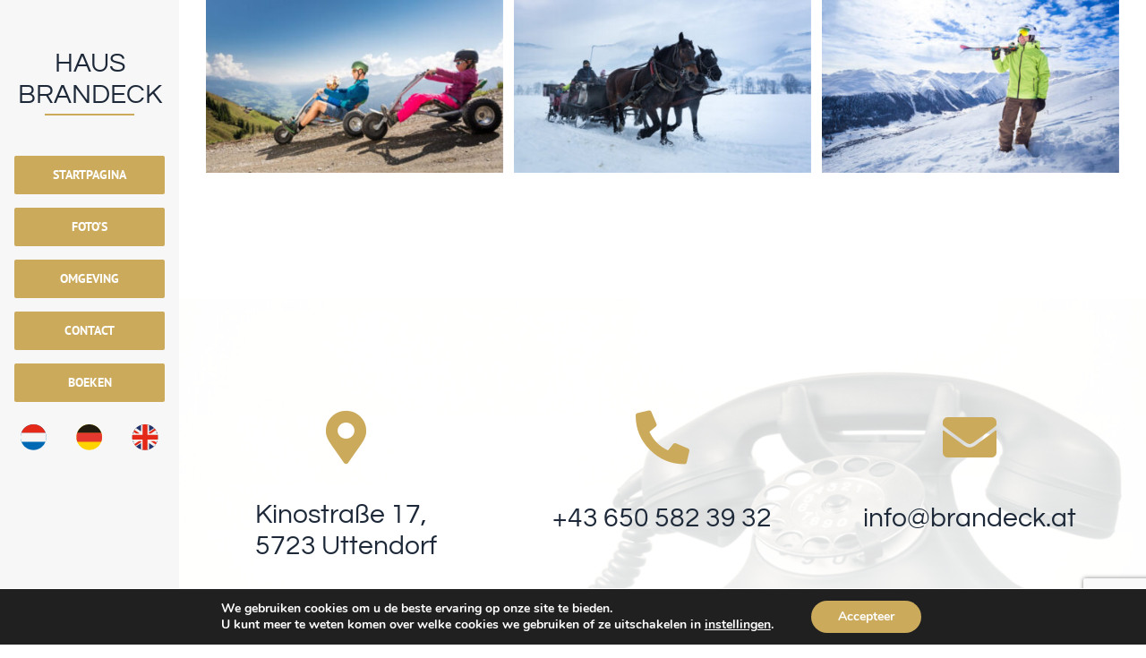

--- FILE ---
content_type: text/html; charset=UTF-8
request_url: https://www.brandeck.at/nl/portfolio_category/kleine-kinderen/
body_size: 17089
content:
<!DOCTYPE html>
<html class="avada-html-layout-wide avada-html-header-position-left avada-html-is-archive" lang="nl-NL" prefix="og: http://ogp.me/ns# fb: http://ogp.me/ns/fb#">
<head>
	<meta http-equiv="X-UA-Compatible" content="IE=edge" />
	<meta http-equiv="Content-Type" content="text/html; charset=utf-8"/>
	<meta name="viewport" content="width=device-width, initial-scale=1" />
	<meta name='robots' content='index, follow, max-image-preview:large, max-snippet:-1, max-video-preview:-1' />
	<style>img:is([sizes="auto" i], [sizes^="auto," i]) { contain-intrinsic-size: 3000px 1500px }</style>
	<link rel="alternate" href="https://www.brandeck.at/nl/portfolio_category/kleine-kinderen/" hreflang="nl" />
<link rel="alternate" href="https://www.brandeck.at/en/portfolio_category/small-children/" hreflang="en" />

	<!-- This site is optimized with the Yoast SEO plugin v26.4 - https://yoast.com/wordpress/plugins/seo/ -->
	<title>Kleine kinderen Archieven - Haus Brandeck</title>
	<link rel="canonical" href="https://www.brandeck.at/nl/portfolio_category/kleine-kinderen/" />
	<meta property="og:locale" content="nl_NL" />
	<meta property="og:locale:alternate" content="en_US" />
	<meta property="og:type" content="article" />
	<meta property="og:title" content="Kleine kinderen Archieven - Haus Brandeck" />
	<meta property="og:url" content="https://www.brandeck.at/nl/portfolio_category/kleine-kinderen/" />
	<meta property="og:site_name" content="Haus Brandeck" />
	<meta name="twitter:card" content="summary_large_image" />
	<script type="application/ld+json" class="yoast-schema-graph">{"@context":"https://schema.org","@graph":[{"@type":"CollectionPage","@id":"https://www.brandeck.at/nl/portfolio_category/kleine-kinderen/","url":"https://www.brandeck.at/nl/portfolio_category/kleine-kinderen/","name":"Kleine kinderen Archieven - Haus Brandeck","isPartOf":{"@id":"https://www.brandeck.at/nl/starpagina/#website"},"primaryImageOfPage":{"@id":"https://www.brandeck.at/nl/portfolio_category/kleine-kinderen/#primaryimage"},"image":{"@id":"https://www.brandeck.at/nl/portfolio_category/kleine-kinderen/#primaryimage"},"thumbnailUrl":"https://www.brandeck.at/wp-content/uploads/2022/06/Mountaincart.jpg","breadcrumb":{"@id":"https://www.brandeck.at/nl/portfolio_category/kleine-kinderen/#breadcrumb"},"inLanguage":"nl-NL"},{"@type":"ImageObject","inLanguage":"nl-NL","@id":"https://www.brandeck.at/nl/portfolio_category/kleine-kinderen/#primaryimage","url":"https://www.brandeck.at/wp-content/uploads/2022/06/Mountaincart.jpg","contentUrl":"https://www.brandeck.at/wp-content/uploads/2022/06/Mountaincart.jpg","width":1200,"height":700},{"@type":"BreadcrumbList","@id":"https://www.brandeck.at/nl/portfolio_category/kleine-kinderen/#breadcrumb","itemListElement":[{"@type":"ListItem","position":1,"name":"Home","item":"https://www.brandeck.at/nl/starpagina/"},{"@type":"ListItem","position":2,"name":"Kleine kinderen"}]},{"@type":"WebSite","@id":"https://www.brandeck.at/nl/starpagina/#website","url":"https://www.brandeck.at/nl/starpagina/","name":"Haus Brandeck","description":"Vakantie appartementen in Oostenrijk","publisher":{"@id":"https://www.brandeck.at/nl/starpagina/#organization"},"potentialAction":[{"@type":"SearchAction","target":{"@type":"EntryPoint","urlTemplate":"https://www.brandeck.at/nl/starpagina/?s={search_term_string}"},"query-input":{"@type":"PropertyValueSpecification","valueRequired":true,"valueName":"search_term_string"}}],"inLanguage":"nl-NL"},{"@type":"Organization","@id":"https://www.brandeck.at/nl/starpagina/#organization","name":"Chalet Murmi","url":"https://www.brandeck.at/nl/starpagina/","logo":{"@type":"ImageObject","inLanguage":"nl-NL","@id":"https://www.brandeck.at/nl/starpagina/#/schema/logo/image/","url":"https://www.brandeck.at/wp-content/uploads/2022/02/Photo_6553797_DJI_197_jpg_4839862_0_20211010182322_photo_original.jpg","contentUrl":"https://www.brandeck.at/wp-content/uploads/2022/02/Photo_6553797_DJI_197_jpg_4839862_0_20211010182322_photo_original.jpg","width":1200,"height":675,"caption":"Chalet Murmi"},"image":{"@id":"https://www.brandeck.at/nl/starpagina/#/schema/logo/image/"},"sameAs":["https://www.instagram.com/luxus_chalet_murmi/"]}]}</script>
	<!-- / Yoast SEO plugin. -->


<link rel='dns-prefetch' href='//www.googletagmanager.com' />
<link rel='dns-prefetch' href='//stats.wp.com' />
<link rel="alternate" type="application/rss+xml" title="Haus Brandeck &raquo; Feed" href="https://www.brandeck.at/nl/feed/" />
<link rel="alternate" type="application/rss+xml" title="Haus Brandeck &raquo; Reactiesfeed" href="https://www.brandeck.at/nl/comments/feed/" />
<script type="text/javascript" id="wpp-js" src="https://www.brandeck.at/wp-content/plugins/wordpress-popular-posts/assets/js/wpp.min.js?ver=7.3.6" data-sampling="0" data-sampling-rate="100" data-api-url="https://www.brandeck.at/wp-json/wordpress-popular-posts" data-post-id="0" data-token="69961e0c6c" data-lang="nl" data-debug="0"></script>
		
		
		
				<link rel="alternate" type="application/rss+xml" title="Feed Haus Brandeck &raquo; Kleine kinderen Portfolio Categories" href="https://www.brandeck.at/nl/portfolio_category/kleine-kinderen/feed/" />
				
		<meta property="og:locale" content="nl_NL_formal"/>
		<meta property="og:type" content="article"/>
		<meta property="og:site_name" content="Haus Brandeck"/>
		<meta property="og:title" content="Kleine kinderen Archieven - Haus Brandeck"/>
				<meta property="og:url" content="https://www.brandeck.at/nl/portfolio-items/mountaincart/"/>
																				<meta property="og:image" content="https://www.brandeck.at/wp-content/uploads/2022/06/Mountaincart.jpg"/>
		<meta property="og:image:width" content="1200"/>
		<meta property="og:image:height" content="700"/>
		<meta property="og:image:type" content="image/jpeg"/>
				<link rel='stylesheet' id='wp-components-css' href='https://www.brandeck.at/wp-includes/css/dist/components/style.min.css?ver=6.8.3' type='text/css' media='all' />
<link rel='stylesheet' id='wp-preferences-css' href='https://www.brandeck.at/wp-includes/css/dist/preferences/style.min.css?ver=6.8.3' type='text/css' media='all' />
<link rel='stylesheet' id='wp-block-editor-css' href='https://www.brandeck.at/wp-includes/css/dist/block-editor/style.min.css?ver=6.8.3' type='text/css' media='all' />
<link rel='stylesheet' id='popup-maker-block-library-style-css' href='https://www.brandeck.at/wp-content/plugins/popup-maker/dist/packages/block-library-style.css?ver=dbea705cfafe089d65f1' type='text/css' media='all' />
<link rel='stylesheet' id='mediaelement-css' href='https://www.brandeck.at/wp-includes/js/mediaelement/mediaelementplayer-legacy.min.css?ver=4.2.17' type='text/css' media='all' />
<link rel='stylesheet' id='wp-mediaelement-css' href='https://www.brandeck.at/wp-includes/js/mediaelement/wp-mediaelement.min.css?ver=6.8.3' type='text/css' media='all' />
<style id='jetpack-sharing-buttons-style-inline-css' type='text/css'>
.jetpack-sharing-buttons__services-list{display:flex;flex-direction:row;flex-wrap:wrap;gap:0;list-style-type:none;margin:5px;padding:0}.jetpack-sharing-buttons__services-list.has-small-icon-size{font-size:12px}.jetpack-sharing-buttons__services-list.has-normal-icon-size{font-size:16px}.jetpack-sharing-buttons__services-list.has-large-icon-size{font-size:24px}.jetpack-sharing-buttons__services-list.has-huge-icon-size{font-size:36px}@media print{.jetpack-sharing-buttons__services-list{display:none!important}}.editor-styles-wrapper .wp-block-jetpack-sharing-buttons{gap:0;padding-inline-start:0}ul.jetpack-sharing-buttons__services-list.has-background{padding:1.25em 2.375em}
</style>
<link rel='stylesheet' id='dashicons-css' href='https://www.brandeck.at/wp-includes/css/dashicons.min.css?ver=6.8.3' type='text/css' media='all' />
<link rel='stylesheet' id='admin-bar-css' href='https://www.brandeck.at/wp-includes/css/admin-bar.min.css?ver=6.8.3' type='text/css' media='all' />
<style id='admin-bar-inline-css' type='text/css'>

    /* Hide CanvasJS credits for P404 charts specifically */
    #p404RedirectChart .canvasjs-chart-credit {
        display: none !important;
    }
    
    #p404RedirectChart canvas {
        border-radius: 6px;
    }

    .p404-redirect-adminbar-weekly-title {
        font-weight: bold;
        font-size: 14px;
        color: #fff;
        margin-bottom: 6px;
    }

    #wpadminbar #wp-admin-bar-p404_free_top_button .ab-icon:before {
        content: "\f103";
        color: #dc3545;
        top: 3px;
    }
    
    #wp-admin-bar-p404_free_top_button .ab-item {
        min-width: 80px !important;
        padding: 0px !important;
    }
    
    /* Ensure proper positioning and z-index for P404 dropdown */
    .p404-redirect-adminbar-dropdown-wrap { 
        min-width: 0; 
        padding: 0;
        position: static !important;
    }
    
    #wpadminbar #wp-admin-bar-p404_free_top_button_dropdown {
        position: static !important;
    }
    
    #wpadminbar #wp-admin-bar-p404_free_top_button_dropdown .ab-item {
        padding: 0 !important;
        margin: 0 !important;
    }
    
    .p404-redirect-dropdown-container {
        min-width: 340px;
        padding: 18px 18px 12px 18px;
        background: #23282d !important;
        color: #fff;
        border-radius: 12px;
        box-shadow: 0 8px 32px rgba(0,0,0,0.25);
        margin-top: 10px;
        position: relative !important;
        z-index: 999999 !important;
        display: block !important;
        border: 1px solid #444;
    }
    
    /* Ensure P404 dropdown appears on hover */
    #wpadminbar #wp-admin-bar-p404_free_top_button .p404-redirect-dropdown-container { 
        display: none !important;
    }
    
    #wpadminbar #wp-admin-bar-p404_free_top_button:hover .p404-redirect-dropdown-container { 
        display: block !important;
    }
    
    #wpadminbar #wp-admin-bar-p404_free_top_button:hover #wp-admin-bar-p404_free_top_button_dropdown .p404-redirect-dropdown-container {
        display: block !important;
    }
    
    .p404-redirect-card {
        background: #2c3338;
        border-radius: 8px;
        padding: 18px 18px 12px 18px;
        box-shadow: 0 2px 8px rgba(0,0,0,0.07);
        display: flex;
        flex-direction: column;
        align-items: flex-start;
        border: 1px solid #444;
    }
    
    .p404-redirect-btn {
        display: inline-block;
        background: #dc3545;
        color: #fff !important;
        font-weight: bold;
        padding: 5px 22px;
        border-radius: 8px;
        text-decoration: none;
        font-size: 17px;
        transition: background 0.2s, box-shadow 0.2s;
        margin-top: 8px;
        box-shadow: 0 2px 8px rgba(220,53,69,0.15);
        text-align: center;
        line-height: 1.6;
    }
    
    .p404-redirect-btn:hover {
        background: #c82333;
        color: #fff !important;
        box-shadow: 0 4px 16px rgba(220,53,69,0.25);
    }
    
    /* Prevent conflicts with other admin bar dropdowns */
    #wpadminbar .ab-top-menu > li:hover > .ab-item,
    #wpadminbar .ab-top-menu > li.hover > .ab-item {
        z-index: auto;
    }
    
    #wpadminbar #wp-admin-bar-p404_free_top_button:hover > .ab-item {
        z-index: 999998 !important;
    }
    
</style>
<link rel='stylesheet' id='wordpress-popular-posts-css-css' href='https://www.brandeck.at/wp-content/plugins/wordpress-popular-posts/assets/css/wpp.css?ver=7.3.6' type='text/css' media='all' />
<link rel='stylesheet' id='ics-calendar-css' href='https://www.brandeck.at/wp-content/plugins/ics-calendar/assets/style.min.css?ver=11.7.0.1' type='text/css' media='all' />
<link rel='stylesheet' id='ics-calendar-pro-css' href='https://www.brandeck.at/wp-content/plugins/ics-calendar-pro/assets/style.min.css?ver=5.8.2.2' type='text/css' media='all' />
<style id='ics-calendar-pro-inline-css' type='text/css'>
.ics-calendar, .r34ics_lightbox{--r34ics--color--white:#ffffff !important;}.ics-calendar, .r34ics_lightbox{--r34ics--color--whitesmoke:#e7f5fe !important;}.ics-calendar, .r34ics_lightbox{--r34ics--color--gainsboro:#87cefa !important;}.ics-calendar, .r34ics_lightbox{--r34ics--color--darkgray:#66a8d7 !important;}.ics-calendar, .r34ics_lightbox{--r34ics--color--gray:#4682b4 !important;}.ics-calendar .ics-calendar-title, .ics-calendar .ics-calendar-label, .ics-calendar .ics-calendar-date{color:var(--r34ics--color--gray);}.ics-calendar, .r34ics_lightbox{--r34ics--color--dimgray:#23415a !important;}.ics-calendar, .r34ics_lightbox{--r34ics--color--black:#181818 !important;}.ics-calendar-color-key input[type=checkbox]{display:none;}.ics-calendar-sidebar{top:5em;}.ics-calendar .fc{--r34ics--fc--font--size:0.8rem !important;}.ics-calendar-month-grid, .ics-calendar-grid-wrapper, .ics-calendar-widget-grid{font-size:100% !important;}.ics-calendar-list-wrapper, .ics-calendar-sidebar, .ics-calendar-day-details{font-size:100% !important;}.ics-calendar{--r34ics--color--white:#ffffff;--r34ics--color--whitesmoke:#e7f5fe;--r34ics--color--gainsboro:#87cefa;--r34ics--color--darkgray:#66a8d7;--r34ics--color--gray:#4682b4;--r34ics--color--dimgray:#23415a;--r34ics--color--black:#181818;}
</style>
<link rel='stylesheet' id='child-style-css' href='https://www.brandeck.at/wp-content/themes/Avada-Child-Theme/style.css?ver=6.8.3' type='text/css' media='all' />
<link rel='stylesheet' id='moove_gdpr_frontend-css' href='https://www.brandeck.at/wp-content/plugins/gdpr-cookie-compliance/dist/styles/gdpr-main.css?ver=5.0.9' type='text/css' media='all' />
<style id='moove_gdpr_frontend-inline-css' type='text/css'>
#moove_gdpr_cookie_modal,#moove_gdpr_cookie_info_bar,.gdpr_cookie_settings_shortcode_content{font-family:&#039;Nunito&#039;,sans-serif}#moove_gdpr_save_popup_settings_button{background-color:#373737;color:#fff}#moove_gdpr_save_popup_settings_button:hover{background-color:#000}#moove_gdpr_cookie_info_bar .moove-gdpr-info-bar-container .moove-gdpr-info-bar-content a.mgbutton,#moove_gdpr_cookie_info_bar .moove-gdpr-info-bar-container .moove-gdpr-info-bar-content button.mgbutton{background-color:#cbaa5c}#moove_gdpr_cookie_modal .moove-gdpr-modal-content .moove-gdpr-modal-footer-content .moove-gdpr-button-holder a.mgbutton,#moove_gdpr_cookie_modal .moove-gdpr-modal-content .moove-gdpr-modal-footer-content .moove-gdpr-button-holder button.mgbutton,.gdpr_cookie_settings_shortcode_content .gdpr-shr-button.button-green{background-color:#cbaa5c;border-color:#cbaa5c}#moove_gdpr_cookie_modal .moove-gdpr-modal-content .moove-gdpr-modal-footer-content .moove-gdpr-button-holder a.mgbutton:hover,#moove_gdpr_cookie_modal .moove-gdpr-modal-content .moove-gdpr-modal-footer-content .moove-gdpr-button-holder button.mgbutton:hover,.gdpr_cookie_settings_shortcode_content .gdpr-shr-button.button-green:hover{background-color:#fff;color:#cbaa5c}#moove_gdpr_cookie_modal .moove-gdpr-modal-content .moove-gdpr-modal-close i,#moove_gdpr_cookie_modal .moove-gdpr-modal-content .moove-gdpr-modal-close span.gdpr-icon{background-color:#cbaa5c;border:1px solid #cbaa5c}#moove_gdpr_cookie_info_bar span.moove-gdpr-infobar-allow-all.focus-g,#moove_gdpr_cookie_info_bar span.moove-gdpr-infobar-allow-all:focus,#moove_gdpr_cookie_info_bar button.moove-gdpr-infobar-allow-all.focus-g,#moove_gdpr_cookie_info_bar button.moove-gdpr-infobar-allow-all:focus,#moove_gdpr_cookie_info_bar span.moove-gdpr-infobar-reject-btn.focus-g,#moove_gdpr_cookie_info_bar span.moove-gdpr-infobar-reject-btn:focus,#moove_gdpr_cookie_info_bar button.moove-gdpr-infobar-reject-btn.focus-g,#moove_gdpr_cookie_info_bar button.moove-gdpr-infobar-reject-btn:focus,#moove_gdpr_cookie_info_bar span.change-settings-button.focus-g,#moove_gdpr_cookie_info_bar span.change-settings-button:focus,#moove_gdpr_cookie_info_bar button.change-settings-button.focus-g,#moove_gdpr_cookie_info_bar button.change-settings-button:focus{-webkit-box-shadow:0 0 1px 3px #cbaa5c;-moz-box-shadow:0 0 1px 3px #cbaa5c;box-shadow:0 0 1px 3px #cbaa5c}#moove_gdpr_cookie_modal .moove-gdpr-modal-content .moove-gdpr-modal-close i:hover,#moove_gdpr_cookie_modal .moove-gdpr-modal-content .moove-gdpr-modal-close span.gdpr-icon:hover,#moove_gdpr_cookie_info_bar span[data-href]>u.change-settings-button{color:#cbaa5c}#moove_gdpr_cookie_modal .moove-gdpr-modal-content .moove-gdpr-modal-left-content #moove-gdpr-menu li.menu-item-selected a span.gdpr-icon,#moove_gdpr_cookie_modal .moove-gdpr-modal-content .moove-gdpr-modal-left-content #moove-gdpr-menu li.menu-item-selected button span.gdpr-icon{color:inherit}#moove_gdpr_cookie_modal .moove-gdpr-modal-content .moove-gdpr-modal-left-content #moove-gdpr-menu li a span.gdpr-icon,#moove_gdpr_cookie_modal .moove-gdpr-modal-content .moove-gdpr-modal-left-content #moove-gdpr-menu li button span.gdpr-icon{color:inherit}#moove_gdpr_cookie_modal .gdpr-acc-link{line-height:0;font-size:0;color:transparent;position:absolute}#moove_gdpr_cookie_modal .moove-gdpr-modal-content .moove-gdpr-modal-close:hover i,#moove_gdpr_cookie_modal .moove-gdpr-modal-content .moove-gdpr-modal-left-content #moove-gdpr-menu li a,#moove_gdpr_cookie_modal .moove-gdpr-modal-content .moove-gdpr-modal-left-content #moove-gdpr-menu li button,#moove_gdpr_cookie_modal .moove-gdpr-modal-content .moove-gdpr-modal-left-content #moove-gdpr-menu li button i,#moove_gdpr_cookie_modal .moove-gdpr-modal-content .moove-gdpr-modal-left-content #moove-gdpr-menu li a i,#moove_gdpr_cookie_modal .moove-gdpr-modal-content .moove-gdpr-tab-main .moove-gdpr-tab-main-content a:hover,#moove_gdpr_cookie_info_bar.moove-gdpr-dark-scheme .moove-gdpr-info-bar-container .moove-gdpr-info-bar-content a.mgbutton:hover,#moove_gdpr_cookie_info_bar.moove-gdpr-dark-scheme .moove-gdpr-info-bar-container .moove-gdpr-info-bar-content button.mgbutton:hover,#moove_gdpr_cookie_info_bar.moove-gdpr-dark-scheme .moove-gdpr-info-bar-container .moove-gdpr-info-bar-content a:hover,#moove_gdpr_cookie_info_bar.moove-gdpr-dark-scheme .moove-gdpr-info-bar-container .moove-gdpr-info-bar-content button:hover,#moove_gdpr_cookie_info_bar.moove-gdpr-dark-scheme .moove-gdpr-info-bar-container .moove-gdpr-info-bar-content span.change-settings-button:hover,#moove_gdpr_cookie_info_bar.moove-gdpr-dark-scheme .moove-gdpr-info-bar-container .moove-gdpr-info-bar-content button.change-settings-button:hover,#moove_gdpr_cookie_info_bar.moove-gdpr-dark-scheme .moove-gdpr-info-bar-container .moove-gdpr-info-bar-content u.change-settings-button:hover,#moove_gdpr_cookie_info_bar span[data-href]>u.change-settings-button,#moove_gdpr_cookie_info_bar.moove-gdpr-dark-scheme .moove-gdpr-info-bar-container .moove-gdpr-info-bar-content a.mgbutton.focus-g,#moove_gdpr_cookie_info_bar.moove-gdpr-dark-scheme .moove-gdpr-info-bar-container .moove-gdpr-info-bar-content button.mgbutton.focus-g,#moove_gdpr_cookie_info_bar.moove-gdpr-dark-scheme .moove-gdpr-info-bar-container .moove-gdpr-info-bar-content a.focus-g,#moove_gdpr_cookie_info_bar.moove-gdpr-dark-scheme .moove-gdpr-info-bar-container .moove-gdpr-info-bar-content button.focus-g,#moove_gdpr_cookie_info_bar.moove-gdpr-dark-scheme .moove-gdpr-info-bar-container .moove-gdpr-info-bar-content a.mgbutton:focus,#moove_gdpr_cookie_info_bar.moove-gdpr-dark-scheme .moove-gdpr-info-bar-container .moove-gdpr-info-bar-content button.mgbutton:focus,#moove_gdpr_cookie_info_bar.moove-gdpr-dark-scheme .moove-gdpr-info-bar-container .moove-gdpr-info-bar-content a:focus,#moove_gdpr_cookie_info_bar.moove-gdpr-dark-scheme .moove-gdpr-info-bar-container .moove-gdpr-info-bar-content button:focus,#moove_gdpr_cookie_info_bar.moove-gdpr-dark-scheme .moove-gdpr-info-bar-container .moove-gdpr-info-bar-content span.change-settings-button.focus-g,span.change-settings-button:focus,button.change-settings-button.focus-g,button.change-settings-button:focus,#moove_gdpr_cookie_info_bar.moove-gdpr-dark-scheme .moove-gdpr-info-bar-container .moove-gdpr-info-bar-content u.change-settings-button.focus-g,#moove_gdpr_cookie_info_bar.moove-gdpr-dark-scheme .moove-gdpr-info-bar-container .moove-gdpr-info-bar-content u.change-settings-button:focus{color:#cbaa5c}#moove_gdpr_cookie_modal .moove-gdpr-branding.focus-g span,#moove_gdpr_cookie_modal .moove-gdpr-modal-content .moove-gdpr-tab-main a.focus-g,#moove_gdpr_cookie_modal .moove-gdpr-modal-content .moove-gdpr-tab-main .gdpr-cd-details-toggle.focus-g{color:#cbaa5c}#moove_gdpr_cookie_modal.gdpr_lightbox-hide{display:none}
</style>
<link rel='stylesheet' id='fusion-dynamic-css-css' href='https://www.brandeck.at/wp-content/uploads/fusion-styles/480af39b3ec06b0129a0d8a01bb36b81.min.css?ver=3.11.13' type='text/css' media='all' />

<!-- Google tag (gtag.js) snippet toegevoegd door Site Kit -->
<!-- Google Analytics snippet toegevoegd door Site Kit -->
<script type="text/javascript" src="https://www.googletagmanager.com/gtag/js?id=G-6CDJQNMSLQ" id="google_gtagjs-js" async></script>
<script type="text/javascript" id="google_gtagjs-js-after">
/* <![CDATA[ */
window.dataLayer = window.dataLayer || [];function gtag(){dataLayer.push(arguments);}
gtag("set","linker",{"domains":["www.brandeck.at"]});
gtag("js", new Date());
gtag("set", "developer_id.dZTNiMT", true);
gtag("config", "G-6CDJQNMSLQ");
/* ]]> */
</script>
<link rel="https://api.w.org/" href="https://www.brandeck.at/wp-json/" /><link rel="alternate" title="JSON" type="application/json" href="https://www.brandeck.at/wp-json/wp/v2/portfolio_category/133" /><link rel="EditURI" type="application/rsd+xml" title="RSD" href="https://www.brandeck.at/xmlrpc.php?rsd" />
<meta name="generator" content="WordPress 6.8.3" />
<meta name="generator" content="Site Kit by Google 1.166.0" /><!-- HubSpot WordPress Plugin v11.3.21: embed JS disabled as a portalId has not yet been configured --><meta name="ti-site-data" content="[base64]" />	<style>img#wpstats{display:none}</style>
		            <style id="wpp-loading-animation-styles">@-webkit-keyframes bgslide{from{background-position-x:0}to{background-position-x:-200%}}@keyframes bgslide{from{background-position-x:0}to{background-position-x:-200%}}.wpp-widget-block-placeholder,.wpp-shortcode-placeholder{margin:0 auto;width:60px;height:3px;background:#dd3737;background:linear-gradient(90deg,#dd3737 0%,#571313 10%,#dd3737 100%);background-size:200% auto;border-radius:3px;-webkit-animation:bgslide 1s infinite linear;animation:bgslide 1s infinite linear}</style>
            <!-- Analytics by WP Statistics - https://wp-statistics.com -->
<style type="text/css" id="css-fb-visibility">@media screen and (max-width: 640px){.fusion-no-small-visibility{display:none !important;}body .sm-text-align-center{text-align:center !important;}body .sm-text-align-left{text-align:left !important;}body .sm-text-align-right{text-align:right !important;}body .sm-flex-align-center{justify-content:center !important;}body .sm-flex-align-flex-start{justify-content:flex-start !important;}body .sm-flex-align-flex-end{justify-content:flex-end !important;}body .sm-mx-auto{margin-left:auto !important;margin-right:auto !important;}body .sm-ml-auto{margin-left:auto !important;}body .sm-mr-auto{margin-right:auto !important;}body .fusion-absolute-position-small{position:absolute;top:auto;width:100%;}.awb-sticky.awb-sticky-small{ position: sticky; top: var(--awb-sticky-offset,0); }}@media screen and (min-width: 641px) and (max-width: 1024px){.fusion-no-medium-visibility{display:none !important;}body .md-text-align-center{text-align:center !important;}body .md-text-align-left{text-align:left !important;}body .md-text-align-right{text-align:right !important;}body .md-flex-align-center{justify-content:center !important;}body .md-flex-align-flex-start{justify-content:flex-start !important;}body .md-flex-align-flex-end{justify-content:flex-end !important;}body .md-mx-auto{margin-left:auto !important;margin-right:auto !important;}body .md-ml-auto{margin-left:auto !important;}body .md-mr-auto{margin-right:auto !important;}body .fusion-absolute-position-medium{position:absolute;top:auto;width:100%;}.awb-sticky.awb-sticky-medium{ position: sticky; top: var(--awb-sticky-offset,0); }}@media screen and (min-width: 1025px){.fusion-no-large-visibility{display:none !important;}body .lg-text-align-center{text-align:center !important;}body .lg-text-align-left{text-align:left !important;}body .lg-text-align-right{text-align:right !important;}body .lg-flex-align-center{justify-content:center !important;}body .lg-flex-align-flex-start{justify-content:flex-start !important;}body .lg-flex-align-flex-end{justify-content:flex-end !important;}body .lg-mx-auto{margin-left:auto !important;margin-right:auto !important;}body .lg-ml-auto{margin-left:auto !important;}body .lg-mr-auto{margin-right:auto !important;}body .fusion-absolute-position-large{position:absolute;top:auto;width:100%;}.awb-sticky.awb-sticky-large{ position: sticky; top: var(--awb-sticky-offset,0); }}</style><style type="text/css">.recentcomments a{display:inline !important;padding:0 !important;margin:0 !important;}</style><link rel="icon" href="https://www.brandeck.at/wp-content/uploads/2022/05/cropped-pngwing.com_-1-32x32.png" sizes="32x32" />
<link rel="icon" href="https://www.brandeck.at/wp-content/uploads/2022/05/cropped-pngwing.com_-1-192x192.png" sizes="192x192" />
<link rel="apple-touch-icon" href="https://www.brandeck.at/wp-content/uploads/2022/05/cropped-pngwing.com_-1-180x180.png" />
<meta name="msapplication-TileImage" content="https://www.brandeck.at/wp-content/uploads/2022/05/cropped-pngwing.com_-1-270x270.png" />
		<style type="text/css" id="wp-custom-css">
			.ics-calendar-year-availability-grid .day { background-color: #99cc66; }		</style>
				<script type="text/javascript">
			var doc = document.documentElement;
			doc.setAttribute( 'data-useragent', navigator.userAgent );
		</script>
		
	</head>

<body class="archive tax-portfolio_category term-kleine-kinderen term-133 wp-theme-Avada wp-child-theme-Avada-Child-Theme fusion-image-hovers fusion-pagination-sizing fusion-button_type-flat fusion-button_span-no fusion-button_gradient-linear avada-image-rollover-circle-yes avada-image-rollover-yes avada-image-rollover-direction-center_horiz fusion-has-button-gradient awbh-left fusion-body ltr fusion-sticky-header no-tablet-sticky-header no-mobile-slidingbar avada-has-rev-slider-styles fusion-disable-outline fusion-sub-menu-fade mobile-logo-pos-center layout-wide-mode avada-has-boxed-modal-shadow-none layout-scroll-offset-full avada-has-zero-margin-offset-top side-header side-header-left menu-text-align-center mobile-menu-design-modern fusion-show-pagination-text fusion-header-layout-v5 avada-responsive avada-footer-fx-none avada-menu-highlight-style-bar fusion-search-form-classic fusion-main-menu-search-dropdown fusion-avatar-square avada-dropdown-styles avada-blog-layout-grid avada-blog-archive-layout-medium alternate avada-header-shadow-no avada-menu-icon-position-left avada-has-megamenu-shadow avada-has-mainmenu-dropdown-divider avada-has-pagetitle-bg-full avada-has-breadcrumb-mobile-hidden avada-has-titlebar-hide avada-social-full-transparent avada-has-pagination-padding avada-flyout-menu-direction-fade avada-ec-views-v1" data-awb-post-id="810">
		<a class="skip-link screen-reader-text" href="#content">Skip to content</a>

	<div id="boxed-wrapper">
		
		<div id="wrapper" class="fusion-wrapper">
			<div id="home" style="position:relative;top:-1px;"></div>
												<div class="fusion-tb-header" id="side-header"><div class="fusion-sticky-container awb-sticky-content side-header-wrapper" data-sticky-large-visibility="1" data-sticky-medium-visibility="1"><div class="fusion-fullwidth fullwidth-box fusion-builder-row-1 fusion-flex-container hundred-percent-fullwidth non-hundred-percent-height-scrolling fusion-custom-z-index" style="--awb-border-radius-top-left:0px;--awb-border-radius-top-right:0px;--awb-border-radius-bottom-right:0px;--awb-border-radius-bottom-left:0px;--awb-z-index:2005;--awb-padding-top:30px;--awb-padding-right:10px;--awb-padding-bottom:30px;--awb-padding-left:10px;--awb-padding-top-medium:15px;--awb-padding-right-medium:0px;--awb-padding-bottom-medium:15px;--awb-padding-left-medium:0px;--awb-padding-top-small:0px;--awb-padding-right-small:30px;--awb-padding-bottom-small:0px;--awb-padding-left-small:30px;--awb-margin-top-small:0px;--awb-margin-bottom-small:0px;--awb-background-color:rgba(255,255,255,0);--awb-flex-wrap:wrap;" ><div class="fusion-builder-row fusion-row fusion-flex-align-items-center fusion-flex-align-content-flex-start fusion-flex-justify-content-center fusion-flex-content-wrap" style="width:104% !important;max-width:104% !important;margin-left: calc(-4% / 2 );margin-right: calc(-4% / 2 );"><div class="fusion-layout-column fusion_builder_column fusion-builder-column-0 fusion_builder_column_1_1 1_1 fusion-flex-column" style="--awb-bg-size:cover;--awb-width-large:100%;--awb-margin-top-large:10px;--awb-spacing-right-large:1.92%;--awb-margin-bottom-large:10px;--awb-spacing-left-large:1.92%;--awb-width-medium:100%;--awb-order-medium:0;--awb-spacing-right-medium:0%;--awb-margin-bottom-medium:0px;--awb-spacing-left-medium:1.92%;--awb-width-small:66.666666666667%;--awb-order-small:0;--awb-spacing-right-small:0%;--awb-spacing-left-small:2.88%;"><div class="fusion-column-wrapper fusion-column-has-shadow fusion-flex-justify-content-center fusion-content-layout-column"><div class="fusion-text fusion-text-1" style="--awb-margin-top:0px;"><p style="text-align: center;"><a href="https://www.brandeck.at/nl/starpagina/"><span style="font-family: Questrial; font-size: 30px; color: var(--body_typography-color); font-style: var(--body_typography-font-style,normal); letter-spacing: var(--body_typography-letter-spacing); line-height: 30px;" data-fusion-font="true">HAUS<br />
BRANDECK</span></a></p>
</div><div class="fusion-separator" style="align-self: center;margin-left: auto;margin-right: auto;margin-top:-15px;margin-bottom:25px;width:100%;max-width:100px;"><div class="fusion-separator-border sep-single sep-solid" style="--awb-height:20px;--awb-amount:20px;--awb-sep-color:#cbaa5c;border-color:#cbaa5c;border-top-width:2px;"></div></div></div></div><div class="fusion-layout-column fusion_builder_column fusion-builder-column-1 fusion_builder_column_1_1 1_1 fusion-flex-column fusion-no-small-visibility fusion-no-large-visibility" style="--awb-padding-top-medium:0px;--awb-bg-size:cover;--awb-width-large:100%;--awb-margin-top-large:30px;--awb-spacing-right-large:1.92%;--awb-margin-bottom-large:20px;--awb-spacing-left-large:1.92%;--awb-width-medium:100%;--awb-order-medium:0;--awb-margin-top-medium:0px;--awb-spacing-right-medium:1.92%;--awb-margin-bottom-medium:0px;--awb-spacing-left-medium:1.92%;--awb-width-small:33.333333333333%;--awb-order-small:0;--awb-spacing-right-small:5.76%;--awb-spacing-left-small:5.76%;"><div class="fusion-column-wrapper fusion-column-has-shadow fusion-flex-justify-content-center fusion-content-layout-row fusion-flex-align-items-center"><nav class="awb-menu awb-menu_row awb-menu_em-hover mobile-mode-always-expanded awb-menu_icons-left awb-menu_dc-yes mobile-trigger-fullwidth-off awb-menu_mobile-toggle awb-menu_indent-left loading mega-menu-loading awb-menu_desktop awb-menu_dropdown awb-menu_expand-right awb-menu_transition-fade" style="--awb-min-height:200px;--awb-bg:#ffffff;--awb-border-color:#ffffff;--awb-active-color:var(--awb-color4);--awb-active-bg:var(--awb-color3);--awb-active-border-color:var(--awb-color3);--awb-icons-hover-color:var(--awb-color4);--awb-main-justify-content:flex-start;--awb-mobile-bg:var(--awb-color1);--awb-mobile-color:var(--awb-color6);--awb-mobile-active-bg:var(--awb-color1);--awb-mobile-active-color:var(--awb-color4);--awb-mobile-font-size:20px;--awb-mobile-sep-color:var(--awb-color1);--awb-mobile-justify:flex-start;--awb-mobile-caret-left:auto;--awb-mobile-caret-right:0;--awb-fusion-font-family-typography:inherit;--awb-fusion-font-style-typography:normal;--awb-fusion-font-weight-typography:400;--awb-fusion-font-family-submenu-typography:inherit;--awb-fusion-font-style-submenu-typography:normal;--awb-fusion-font-weight-submenu-typography:400;--awb-fusion-font-family-mobile-typography:inherit;--awb-fusion-font-style-mobile-typography:normal;--awb-fusion-font-weight-mobile-typography:400;" aria-label="Menu - Nederlands" data-breakpoint="1024" data-count="0" data-transition-type="fade" data-transition-time="300" data-expand="right"><button type="button" class="awb-menu__m-toggle awb-menu__m-toggle_no-text" aria-expanded="false" aria-controls="menu-menu-nederlands"><span class="awb-menu__m-toggle-inner"><span class="collapsed-nav-text"><span class="screen-reader-text">Toggle Navigation</span></span><span class="awb-menu__m-collapse-icon awb-menu__m-collapse-icon_no-text"><span class="awb-menu__m-collapse-icon-open awb-menu__m-collapse-icon-open_no-text fa-bars fas"></span><span class="awb-menu__m-collapse-icon-close awb-menu__m-collapse-icon-close_no-text fa-times fas"></span></span></span></button><ul id="menu-menu-nederlands" class="fusion-menu awb-menu__main-ul awb-menu__main-ul_row"><li  id="menu-item-4505"  class="pll-parent-menu-item menu-item menu-item-type-custom menu-item-object-custom menu-item-has-children menu-item-4505 awb-menu__li awb-menu__main-li awb-menu__main-li_regular"  data-classes="pll-parent-menu-item" data-item-id="4505"><span class="awb-menu__main-background-default awb-menu__main-background-default_fade"></span><span class="awb-menu__main-background-active awb-menu__main-background-active_fade"></span><a  href="#pll_switcher" class="awb-menu__main-a awb-menu__main-a_regular"><span class="menu-text"><img decoding="async" src="[data-uri]" alt="" width="16" height="11" style="width: 16px; height: 11px;" /><span style="margin-left:0.3em;">Nederlands</span></span><span class="awb-menu__open-nav-submenu-hover"></span></a><button type="button" aria-label="Open submenu of &lt;img src=&quot;[data-uri]&quot; alt=&quot;&quot; width=&quot;16&quot; height=&quot;11&quot; style=&quot;width: 16px; height: 11px;&quot; /&gt;&lt;span style=&quot;margin-left:0.3em;&quot;&gt;Nederlands&lt;/span&gt;" aria-expanded="false" class="awb-menu__open-nav-submenu_mobile awb-menu__open-nav-submenu_main"></button><ul class="awb-menu__sub-ul awb-menu__sub-ul_main"><li  id="menu-item-4505-en"  class="lang-item lang-item-55 lang-item-en lang-item-first menu-item menu-item-type-custom menu-item-object-custom menu-item-4505-en awb-menu__li awb-menu__sub-li"  data-classes="lang-item"><a  href="https://www.brandeck.at/en/portfolio_category/small-children/" class="awb-menu__sub-a" hreflang="en-US" lang="en-US"><span><img decoding="async" src="[data-uri]" alt="" width="16" height="11" style="width: 16px; height: 11px;" /><span style="margin-left:0.3em;">English</span></span></a></li><li  id="menu-item-4505-de"  class="lang-item lang-item-171 lang-item-de no-translation menu-item menu-item-type-custom menu-item-object-custom menu-item-4505-de awb-menu__li awb-menu__sub-li"  data-classes="lang-item"><a  href="https://www.brandeck.at/de/startseite/" class="awb-menu__sub-a" hreflang="de-DE" lang="de-DE"><span><img decoding="async" src="[data-uri]" alt="" width="16" height="11" style="width: 16px; height: 11px;" /><span style="margin-left:0.3em;">Deutsch</span></span></a></li></ul></li><li  id="menu-item-4506"  class="menu-item menu-item-type-post_type menu-item-object-page menu-item-home menu-item-4506 awb-menu__li awb-menu__main-li awb-menu__main-li_regular"  data-item-id="4506"><span class="awb-menu__main-background-default awb-menu__main-background-default_fade"></span><span class="awb-menu__main-background-active awb-menu__main-background-active_fade"></span><a  href="https://www.brandeck.at/nl/starpagina/" class="awb-menu__main-a awb-menu__main-a_regular"><span class="menu-text">Startpagina</span></a></li><li  id="menu-item-4507"  class="menu-item menu-item-type-post_type menu-item-object-page menu-item-4507 awb-menu__li awb-menu__main-li awb-menu__main-li_regular"  data-item-id="4507"><span class="awb-menu__main-background-default awb-menu__main-background-default_fade"></span><span class="awb-menu__main-background-active awb-menu__main-background-active_fade"></span><a  href="https://www.brandeck.at/nl/fotos-haus-brandeck/" class="awb-menu__main-a awb-menu__main-a_regular"><span class="menu-text">Foto&#8217;s</span></a></li><li  id="menu-item-4508"  class="menu-item menu-item-type-post_type menu-item-object-page menu-item-4508 awb-menu__li awb-menu__main-li awb-menu__main-li_regular"  data-item-id="4508"><span class="awb-menu__main-background-default awb-menu__main-background-default_fade"></span><span class="awb-menu__main-background-active awb-menu__main-background-active_fade"></span><a  href="https://www.brandeck.at/nl/omgeving/" class="awb-menu__main-a awb-menu__main-a_regular"><span class="menu-text">Omgeving</span></a></li><li  id="menu-item-4618"  class="menu-item menu-item-type-custom menu-item-object-custom menu-item-4618 awb-menu__li awb-menu__main-li awb-menu__main-li_regular"  data-item-id="4618"><span class="awb-menu__main-background-default awb-menu__main-background-default_fade"></span><span class="awb-menu__main-background-active awb-menu__main-background-active_fade"></span><a  href="https://w31.roomsoftware.com/nl/haus-brandeck" class="awb-menu__main-a awb-menu__main-a_regular"><span class="menu-text">Prijzen en Boeken</span></a></li><li  id="menu-item-4509"  class="menu-item menu-item-type-post_type menu-item-object-page menu-item-4509 awb-menu__li awb-menu__main-li awb-menu__main-li_regular"  data-item-id="4509"><span class="awb-menu__main-background-default awb-menu__main-background-default_fade"></span><span class="awb-menu__main-background-active awb-menu__main-background-active_fade"></span><a  href="https://www.brandeck.at/nl/contacteer-ons/" class="awb-menu__main-a awb-menu__main-a_regular"><span class="menu-text">Contact</span></a></li></ul></nav></div></div><div class="fusion-layout-column fusion_builder_column fusion-builder-column-2 fusion_builder_column_1_1 1_1 fusion-flex-column fusion-no-medium-visibility fusion-no-large-visibility" style="--awb-padding-top-medium:0px;--awb-bg-size:cover;--awb-width-large:100%;--awb-margin-top-large:30px;--awb-spacing-right-large:1.92%;--awb-margin-bottom-large:20px;--awb-spacing-left-large:1.92%;--awb-width-medium:100%;--awb-order-medium:0;--awb-margin-top-medium:0px;--awb-spacing-right-medium:1.92%;--awb-margin-bottom-medium:0px;--awb-spacing-left-medium:1.92%;--awb-width-small:33.333333333333%;--awb-order-small:0;--awb-spacing-right-small:5.76%;--awb-spacing-left-small:5.76%;"><div class="fusion-column-wrapper fusion-column-has-shadow fusion-flex-justify-content-center fusion-content-layout-row fusion-flex-align-items-center"><nav class="awb-menu awb-menu_row awb-menu_em-hover mobile-mode-collapse-to-button awb-menu_icons-left awb-menu_dc-yes mobile-trigger-fullwidth-on awb-menu_mobile-toggle awb-menu_indent-left awb-menu_mt-fullwidth mobile-size-full-absolute loading mega-menu-loading awb-menu_desktop awb-menu_dropdown awb-menu_expand-right awb-menu_transition-fade fusion-no-medium-visibility fusion-no-large-visibility" style="--awb-min-height:200px;--awb-bg:#ffffff;--awb-border-color:#ffffff;--awb-active-color:var(--awb-color4);--awb-active-bg:var(--awb-color3);--awb-active-border-color:var(--awb-color3);--awb-icons-hover-color:var(--awb-color4);--awb-main-justify-content:flex-start;--awb-mobile-bg:var(--awb-color2);--awb-mobile-color:var(--awb-color6);--awb-mobile-active-bg:var(--awb-color1);--awb-mobile-active-color:var(--awb-color4);--awb-mobile-trigger-color:var(--awb-color4);--awb-mobile-trigger-background-color:#f7f7f7;--awb-mobile-font-size:20px;--awb-mobile-sep-color:var(--awb-color1);--awb-mobile-justify:flex-start;--awb-mobile-caret-left:auto;--awb-mobile-caret-right:0;--awb-fusion-font-family-typography:inherit;--awb-fusion-font-style-typography:normal;--awb-fusion-font-weight-typography:400;--awb-fusion-font-family-submenu-typography:inherit;--awb-fusion-font-style-submenu-typography:normal;--awb-fusion-font-weight-submenu-typography:400;--awb-fusion-font-family-mobile-typography:inherit;--awb-fusion-font-style-mobile-typography:normal;--awb-fusion-font-weight-mobile-typography:400;" aria-label="Menu - Nederlands" data-breakpoint="640" data-count="1" data-transition-type="fade" data-transition-time="300" data-expand="right"><button type="button" class="awb-menu__m-toggle awb-menu__m-toggle_no-text" aria-expanded="false" aria-controls="menu-menu-nederlands"><span class="awb-menu__m-toggle-inner"><span class="collapsed-nav-text"><span class="screen-reader-text">Toggle Navigation</span></span><span class="awb-menu__m-collapse-icon awb-menu__m-collapse-icon_no-text"><span class="awb-menu__m-collapse-icon-open awb-menu__m-collapse-icon-open_no-text fa-bars fas"></span><span class="awb-menu__m-collapse-icon-close awb-menu__m-collapse-icon-close_no-text fa-times fas"></span></span></span></button><ul id="menu-menu-nederlands-1" class="fusion-menu awb-menu__main-ul awb-menu__main-ul_row"><li   class="pll-parent-menu-item menu-item menu-item-type-custom menu-item-object-custom menu-item-has-children menu-item-4505 awb-menu__li awb-menu__main-li awb-menu__main-li_regular"  data-classes="pll-parent-menu-item" data-item-id="4505"><span class="awb-menu__main-background-default awb-menu__main-background-default_fade"></span><span class="awb-menu__main-background-active awb-menu__main-background-active_fade"></span><a  href="#pll_switcher" class="awb-menu__main-a awb-menu__main-a_regular"><span class="menu-text"><img decoding="async" src="[data-uri]" alt="" width="16" height="11" style="width: 16px; height: 11px;" /><span style="margin-left:0.3em;">Nederlands</span></span><span class="awb-menu__open-nav-submenu-hover"></span></a><button type="button" aria-label="Open submenu of &lt;img src=&quot;[data-uri]&quot; alt=&quot;&quot; width=&quot;16&quot; height=&quot;11&quot; style=&quot;width: 16px; height: 11px;&quot; /&gt;&lt;span style=&quot;margin-left:0.3em;&quot;&gt;Nederlands&lt;/span&gt;" aria-expanded="false" class="awb-menu__open-nav-submenu_mobile awb-menu__open-nav-submenu_main"></button><ul class="awb-menu__sub-ul awb-menu__sub-ul_main"><li   class="lang-item lang-item-55 lang-item-en lang-item-first menu-item menu-item-type-custom menu-item-object-custom menu-item-4505-en awb-menu__li awb-menu__sub-li"  data-classes="lang-item"><a  href="https://www.brandeck.at/en/portfolio_category/small-children/" class="awb-menu__sub-a" hreflang="en-US" lang="en-US"><span><img decoding="async" src="[data-uri]" alt="" width="16" height="11" style="width: 16px; height: 11px;" /><span style="margin-left:0.3em;">English</span></span></a></li><li   class="lang-item lang-item-171 lang-item-de no-translation menu-item menu-item-type-custom menu-item-object-custom menu-item-4505-de awb-menu__li awb-menu__sub-li"  data-classes="lang-item"><a  href="https://www.brandeck.at/de/startseite/" class="awb-menu__sub-a" hreflang="de-DE" lang="de-DE"><span><img decoding="async" src="[data-uri]" alt="" width="16" height="11" style="width: 16px; height: 11px;" /><span style="margin-left:0.3em;">Deutsch</span></span></a></li></ul></li><li   class="menu-item menu-item-type-post_type menu-item-object-page menu-item-home menu-item-4506 awb-menu__li awb-menu__main-li awb-menu__main-li_regular"  data-item-id="4506"><span class="awb-menu__main-background-default awb-menu__main-background-default_fade"></span><span class="awb-menu__main-background-active awb-menu__main-background-active_fade"></span><a  href="https://www.brandeck.at/nl/starpagina/" class="awb-menu__main-a awb-menu__main-a_regular"><span class="menu-text">Startpagina</span></a></li><li   class="menu-item menu-item-type-post_type menu-item-object-page menu-item-4507 awb-menu__li awb-menu__main-li awb-menu__main-li_regular"  data-item-id="4507"><span class="awb-menu__main-background-default awb-menu__main-background-default_fade"></span><span class="awb-menu__main-background-active awb-menu__main-background-active_fade"></span><a  href="https://www.brandeck.at/nl/fotos-haus-brandeck/" class="awb-menu__main-a awb-menu__main-a_regular"><span class="menu-text">Foto&#8217;s</span></a></li><li   class="menu-item menu-item-type-post_type menu-item-object-page menu-item-4508 awb-menu__li awb-menu__main-li awb-menu__main-li_regular"  data-item-id="4508"><span class="awb-menu__main-background-default awb-menu__main-background-default_fade"></span><span class="awb-menu__main-background-active awb-menu__main-background-active_fade"></span><a  href="https://www.brandeck.at/nl/omgeving/" class="awb-menu__main-a awb-menu__main-a_regular"><span class="menu-text">Omgeving</span></a></li><li   class="menu-item menu-item-type-custom menu-item-object-custom menu-item-4618 awb-menu__li awb-menu__main-li awb-menu__main-li_regular"  data-item-id="4618"><span class="awb-menu__main-background-default awb-menu__main-background-default_fade"></span><span class="awb-menu__main-background-active awb-menu__main-background-active_fade"></span><a  href="https://w31.roomsoftware.com/nl/haus-brandeck" class="awb-menu__main-a awb-menu__main-a_regular"><span class="menu-text">Prijzen en Boeken</span></a></li><li   class="menu-item menu-item-type-post_type menu-item-object-page menu-item-4509 awb-menu__li awb-menu__main-li awb-menu__main-li_regular"  data-item-id="4509"><span class="awb-menu__main-background-default awb-menu__main-background-default_fade"></span><span class="awb-menu__main-background-active awb-menu__main-background-active_fade"></span><a  href="https://www.brandeck.at/nl/contacteer-ons/" class="awb-menu__main-a awb-menu__main-a_regular"><span class="menu-text">Contact</span></a></li></ul></nav></div></div><div class="fusion-layout-column fusion_builder_column fusion-builder-column-3 fusion_builder_column_1_1 1_1 fusion-flex-column fusion-no-small-visibility fusion-no-medium-visibility" style="--awb-padding-right:10px;--awb-padding-left:10px;--awb-padding-right-medium:0px;--awb-padding-left-medium:0px;--awb-bg-size:cover;--awb-width-large:100%;--awb-margin-top-large:10px;--awb-spacing-right-large:0px;--awb-margin-bottom-large:10px;--awb-spacing-left-large:0px;--awb-width-medium:50%;--awb-order-medium:0;--awb-margin-top-medium:0px;--awb-spacing-right-medium:0px;--awb-margin-bottom-medium:0px;--awb-spacing-left-medium:0px;--awb-width-small:50%;--awb-order-small:0;--awb-spacing-right-small:0px;--awb-spacing-left-small:0px;"><div class="fusion-column-wrapper fusion-column-has-shadow fusion-flex-justify-content-center fusion-content-layout-column"><div ><a class="fusion-button button-flat button-large button-custom fusion-button-default button-1 fusion-button-span-yes fusion-button-default-type fusion-has-button-gradient" style="--button_accent_color:var(--awb-color1);--button_accent_hover_color:var(--awb-color1);--button_border_hover_color:var(--awb-color1);--button_gradient_top_color:#cbaa5c;--button_gradient_bottom_color:var(--awb-color4);--button_gradient_top_color_hover:var(--awb-color5);--button_gradient_bottom_color_hover:var(--awb-color5);--button_margin-bottom:15px;" target="_self" href="https://www.brandeck.at/nl/starpagina/"><span class="fusion-button-text">Startpagina</span></a></div><div ><a class="fusion-button button-flat button-large button-custom fusion-button-default button-2 fusion-button-span-yes fusion-button-default-type fusion-has-button-gradient" style="--button_accent_color:var(--awb-color1);--button_accent_hover_color:var(--awb-color1);--button_border_hover_color:var(--awb-color1);--button_gradient_top_color:#cbaa5c;--button_gradient_bottom_color:var(--awb-color4);--button_gradient_top_color_hover:var(--awb-color5);--button_gradient_bottom_color_hover:var(--awb-color5);--button_margin-bottom:15px;" target="_self" href="https://www.brandeck.at/nl/fotos-haus-brandeck/"><span class="fusion-button-text">Foto&#8217;s</span></a></div><div ><a class="fusion-button button-flat button-large button-custom fusion-button-default button-3 fusion-button-span-yes fusion-button-default-type fusion-has-button-gradient" style="--button_accent_color:var(--awb-color1);--button_accent_hover_color:var(--awb-color1);--button_border_hover_color:var(--awb-color1);--button_gradient_top_color:#cbaa5c;--button_gradient_bottom_color:var(--awb-color4);--button_gradient_top_color_hover:var(--awb-color5);--button_gradient_bottom_color_hover:var(--awb-color5);--button_margin-right:0px;--button_margin-bottom:15px;width:calc(100% - 0px);" target="_self" href="https://www.brandeck.at/nl/omgeving/"><span class="fusion-button-text">Omgeving</span></a></div><div ><a class="fusion-button button-flat button-large button-custom fusion-button-default button-4 fusion-button-span-yes fusion-button-default-type fusion-has-button-gradient" style="--button_accent_color:var(--awb-color1);--button_accent_hover_color:var(--awb-color1);--button_border_hover_color:var(--awb-color1);--button_gradient_top_color:#cbaa5c;--button_gradient_bottom_color:var(--awb-color4);--button_gradient_top_color_hover:var(--awb-color5);--button_gradient_bottom_color_hover:var(--awb-color5);--button_margin-right:0px;width:calc(100% - 0px);" target="_self" href="https://www.brandeck.at/nl/contacteer-ons/"><span class="fusion-button-text">Contact</span></a></div><div ><a class="fusion-button button-flat button-large button-custom fusion-button-default button-5 fusion-button-span-yes fusion-button-default-type fusion-has-button-gradient" style="--button_accent_color:var(--awb-color1);--button_accent_hover_color:var(--awb-color1);--button_border_hover_color:var(--awb-color1);--button_gradient_top_color:#cbaa5c;--button_gradient_bottom_color:var(--awb-color4);--button_gradient_top_color_hover:var(--awb-color5);--button_gradient_bottom_color_hover:var(--awb-color5);--button_margin-top:15px;--button_margin-right:0px;width:calc(100% - 0px);" target="_self" href="https://hotelsoftware.at/haus-brandeck"><span class="fusion-button-text">Boeken</span></a></div></div></div><div class="fusion-layout-column fusion_builder_column fusion-builder-column-4 fusion_builder_column_1_3 1_3 fusion-flex-column fusion-no-small-visibility fusion-no-medium-visibility" style="--awb-bg-size:cover;--awb-width-large:33.333333333333%;--awb-margin-top-large:15px;--awb-spacing-right-large:5.76%;--awb-margin-bottom-large:15px;--awb-spacing-left-large:5.76%;--awb-width-medium:100%;--awb-order-medium:0;--awb-spacing-right-medium:1.92%;--awb-spacing-left-medium:1.92%;--awb-width-small:100%;--awb-order-small:0;--awb-spacing-right-small:1.92%;--awb-spacing-left-small:1.92%;"><div class="fusion-column-wrapper fusion-column-has-shadow fusion-flex-justify-content-center fusion-content-layout-row fusion-flex-align-items-center"><div class="fusion-image-element " style="--awb-caption-title-font-family:var(--h2_typography-font-family);--awb-caption-title-font-weight:var(--h2_typography-font-weight);--awb-caption-title-font-style:var(--h2_typography-font-style);--awb-caption-title-size:var(--h2_typography-font-size);--awb-caption-title-transform:var(--h2_typography-text-transform);--awb-caption-title-line-height:var(--h2_typography-line-height);--awb-caption-title-letter-spacing:var(--h2_typography-letter-spacing);"><span class=" fusion-imageframe imageframe-none imageframe-1 hover-type-none"><a class="fusion-no-lightbox" href="https://www.brandeck.at/nl/starpagina/" target="_self" aria-label="Vlag_Nederlands"><img decoding="async" width="29" height="29" src="data:image/svg+xml,%3Csvg%20xmlns%3D%27http%3A%2F%2Fwww.w3.org%2F2000%2Fsvg%27%20width%3D%2729%27%20height%3D%2729%27%20viewBox%3D%270%200%2029%2029%27%3E%3Crect%20width%3D%2729%27%20height%3D%2729%27%20fill-opacity%3D%220%22%2F%3E%3C%2Fsvg%3E" data-orig-src="https://www.brandeck.at/wp-content/uploads/2022/04/Vlag_Nederlands-6.png" alt class="lazyload img-responsive wp-image-2966"/></a></span></div></div></div>
<div class="fusion-layout-column fusion_builder_column fusion-builder-column-5 fusion_builder_column_1_3 1_3 fusion-flex-column fusion-no-small-visibility fusion-no-medium-visibility" style="--awb-bg-size:cover;--awb-width-large:33.333333333333%;--awb-margin-top-large:15px;--awb-spacing-right-large:5.76%;--awb-margin-bottom-large:15px;--awb-spacing-left-large:5.76%;--awb-width-medium:100%;--awb-order-medium:0;--awb-spacing-right-medium:1.92%;--awb-spacing-left-medium:1.92%;--awb-width-small:100%;--awb-order-small:0;--awb-spacing-right-small:1.92%;--awb-spacing-left-small:1.92%;"><div class="fusion-column-wrapper fusion-column-has-shadow fusion-flex-justify-content-center fusion-content-layout-row fusion-flex-align-items-center"><div class="fusion-image-element " style="--awb-caption-title-font-family:var(--h2_typography-font-family);--awb-caption-title-font-weight:var(--h2_typography-font-weight);--awb-caption-title-font-style:var(--h2_typography-font-style);--awb-caption-title-size:var(--h2_typography-font-size);--awb-caption-title-transform:var(--h2_typography-text-transform);--awb-caption-title-line-height:var(--h2_typography-line-height);--awb-caption-title-letter-spacing:var(--h2_typography-letter-spacing);"><span class=" fusion-imageframe imageframe-none imageframe-2 hover-type-none"><a class="fusion-no-lightbox" href="https://www.brandeck.at/de/startseite/" target="_self" aria-label="Vlag_Duits"><img decoding="async" width="29" height="29" src="data:image/svg+xml,%3Csvg%20xmlns%3D%27http%3A%2F%2Fwww.w3.org%2F2000%2Fsvg%27%20width%3D%2729%27%20height%3D%2729%27%20viewBox%3D%270%200%2029%2029%27%3E%3Crect%20width%3D%2729%27%20height%3D%2729%27%20fill-opacity%3D%220%22%2F%3E%3C%2Fsvg%3E" data-orig-src="https://www.brandeck.at/wp-content/uploads/2022/04/Vlag_Duits-2.png" alt class="lazyload img-responsive wp-image-2968"/></a></span></div></div></div>
<div class="fusion-layout-column fusion_builder_column fusion-builder-column-6 fusion_builder_column_1_3 1_3 fusion-flex-column fusion-no-small-visibility fusion-no-medium-visibility" style="--awb-bg-size:cover;--awb-width-large:33.333333333333%;--awb-margin-top-large:15px;--awb-spacing-right-large:5.76%;--awb-margin-bottom-large:15px;--awb-spacing-left-large:5.76%;--awb-width-medium:100%;--awb-order-medium:0;--awb-spacing-right-medium:1.92%;--awb-spacing-left-medium:1.92%;--awb-width-small:100%;--awb-order-small:0;--awb-spacing-right-small:1.92%;--awb-spacing-left-small:1.92%;"><div class="fusion-column-wrapper fusion-column-has-shadow fusion-flex-justify-content-center fusion-content-layout-row fusion-flex-align-items-center"><div class="fusion-image-element " style="--awb-caption-title-font-family:var(--h2_typography-font-family);--awb-caption-title-font-weight:var(--h2_typography-font-weight);--awb-caption-title-font-style:var(--h2_typography-font-style);--awb-caption-title-size:var(--h2_typography-font-size);--awb-caption-title-transform:var(--h2_typography-text-transform);--awb-caption-title-line-height:var(--h2_typography-line-height);--awb-caption-title-letter-spacing:var(--h2_typography-letter-spacing);"><span class=" fusion-imageframe imageframe-none imageframe-3 hover-type-none"><a class="fusion-no-lightbox" href="https://www.brandeck.at/en/homepage/" target="_self" aria-label="Vlag_Engels"><img decoding="async" width="30" height="29" src="data:image/svg+xml,%3Csvg%20xmlns%3D%27http%3A%2F%2Fwww.w3.org%2F2000%2Fsvg%27%20width%3D%2730%27%20height%3D%2729%27%20viewBox%3D%270%200%2030%2029%27%3E%3Crect%20width%3D%2730%27%20height%3D%2729%27%20fill-opacity%3D%220%22%2F%3E%3C%2Fsvg%3E" data-orig-src="https://www.brandeck.at/wp-content/uploads/2022/04/Vlag_Engels-2.png" alt class="lazyload img-responsive wp-image-2970"/></a></span></div></div></div>
</div></div>
</div></div>		<div id="sliders-container" class="fusion-slider-visibility">
					</div>
											
			
						<main id="main" class="clearfix ">
				<div class="fusion-row" style="">
	<section id="content" class=" full-width" style="width: 100%;">
		
<div class="fusion-portfolio fusion-portfolio-archive fusion-portfolio-layout-grid fusion-portfolio-three fusion-portfolio-rollover fusion-portfolio-paging-load-more-button">

		
	<div class="fusion-portfolio-wrapper" data-picturesize="auto" data-pages="1" style="margin:calc(var(--portfolio_archive_column_spacing) / -2);">

		
					
							
				<article class="fusion-portfolio-post post-810  fusion-col-spacing" style="padding:calc(var(--portfolio_archive_column_spacing) / 2);">

										
																			<div  class="fusion-image-wrapper" aria-haspopup="true">
				<img width="1200" height="700" src="https://www.brandeck.at/wp-content/uploads/2022/06/Mountaincart.jpg" class="attachment-full size-full lazyload wp-post-image" alt="" decoding="async" fetchpriority="high" srcset="data:image/svg+xml,%3Csvg%20xmlns%3D%27http%3A%2F%2Fwww.w3.org%2F2000%2Fsvg%27%20width%3D%271200%27%20height%3D%27700%27%20viewBox%3D%270%200%201200%20700%27%3E%3Crect%20width%3D%271200%27%20height%3D%27700%27%20fill-opacity%3D%220%22%2F%3E%3C%2Fsvg%3E" data-orig-src="https://www.brandeck.at/wp-content/uploads/2022/06/Mountaincart.jpg" data-srcset="https://www.brandeck.at/wp-content/uploads/2022/06/Mountaincart-200x117.jpg 200w, https://www.brandeck.at/wp-content/uploads/2022/06/Mountaincart-400x233.jpg 400w, https://www.brandeck.at/wp-content/uploads/2022/06/Mountaincart-600x350.jpg 600w, https://www.brandeck.at/wp-content/uploads/2022/06/Mountaincart-800x467.jpg 800w, https://www.brandeck.at/wp-content/uploads/2022/06/Mountaincart.jpg 1200w" data-sizes="auto" /><div class="fusion-rollover">
	<div class="fusion-rollover-content">

										
														
								
								
																		<a class="fusion-rollover-gallery" href="https://www.brandeck.at/wp-content/uploads/2022/06/Mountaincart.jpg" data-id="810" data-rel="iLightbox[gallery]" data-title="Mountaincart" data-caption="">
						Gallery					</a>
														
		
								
								
		
						<a class="fusion-link-wrapper" href="https://www.brandeck.at/nl/portfolio-items/mountaincart/" aria-label="Kleine kinderen"></a>
	</div>
</div>
</div>

						
																			<span class="entry-title rich-snippet-hidden">Mountaincart</span><span class="vcard rich-snippet-hidden"><span class="fn"><a href="https://www.brandeck.at/nl/author/admin/" title="Berichten van admin" rel="author">admin</a></span></span><span class="updated rich-snippet-hidden">2022-06-27T18:44:24+02:00</span>													
										
				</article><!-- end portfolio-post -->

								
							
				<article class="fusion-portfolio-post post-632  fusion-col-spacing" style="padding:calc(var(--portfolio_archive_column_spacing) / 2);">

										
																			<div  class="fusion-image-wrapper" aria-haspopup="true">
				<img width="1200" height="700" src="https://www.brandeck.at/wp-content/uploads/2022/06/Rit-met-Paardenslee.jpg" class="attachment-full size-full lazyload wp-post-image" alt="" decoding="async" srcset="data:image/svg+xml,%3Csvg%20xmlns%3D%27http%3A%2F%2Fwww.w3.org%2F2000%2Fsvg%27%20width%3D%271200%27%20height%3D%27700%27%20viewBox%3D%270%200%201200%20700%27%3E%3Crect%20width%3D%271200%27%20height%3D%27700%27%20fill-opacity%3D%220%22%2F%3E%3C%2Fsvg%3E" data-orig-src="https://www.brandeck.at/wp-content/uploads/2022/06/Rit-met-Paardenslee.jpg" data-srcset="https://www.brandeck.at/wp-content/uploads/2022/06/Rit-met-Paardenslee-200x117.jpg 200w, https://www.brandeck.at/wp-content/uploads/2022/06/Rit-met-Paardenslee-400x233.jpg 400w, https://www.brandeck.at/wp-content/uploads/2022/06/Rit-met-Paardenslee-600x350.jpg 600w, https://www.brandeck.at/wp-content/uploads/2022/06/Rit-met-Paardenslee-800x467.jpg 800w, https://www.brandeck.at/wp-content/uploads/2022/06/Rit-met-Paardenslee.jpg 1200w" data-sizes="auto" /><div class="fusion-rollover">
	<div class="fusion-rollover-content">

										
														
								
								
																		<a class="fusion-rollover-gallery" href="https://www.brandeck.at/wp-content/uploads/2022/06/Rit-met-Paardenslee.jpg" data-id="632" data-rel="iLightbox[gallery]" data-title="Rit met Paardenslee" data-caption="">
						Gallery					</a>
														
		
								
								
		
						<a class="fusion-link-wrapper" href="https://www.brandeck.at/nl/portfolio-items/paardenslee/" aria-label="Kleine kinderen"></a>
	</div>
</div>
</div>

						
																			<span class="entry-title rich-snippet-hidden">Rit met Paardenslee</span><span class="vcard rich-snippet-hidden"><span class="fn"><a href="https://www.brandeck.at/nl/author/admin/" title="Berichten van admin" rel="author">admin</a></span></span><span class="updated rich-snippet-hidden">2022-06-27T16:14:01+02:00</span>													
										
				</article><!-- end portfolio-post -->

								
							
				<article class="fusion-portfolio-post post-630  fusion-col-spacing" style="padding:calc(var(--portfolio_archive_column_spacing) / 2);">

										
																			<div  class="fusion-image-wrapper" aria-haspopup="true">
				<img width="1200" height="700" src="https://www.brandeck.at/wp-content/uploads/2022/06/Skien.jpg" class="attachment-full size-full lazyload wp-post-image" alt="" decoding="async" srcset="data:image/svg+xml,%3Csvg%20xmlns%3D%27http%3A%2F%2Fwww.w3.org%2F2000%2Fsvg%27%20width%3D%271200%27%20height%3D%27700%27%20viewBox%3D%270%200%201200%20700%27%3E%3Crect%20width%3D%271200%27%20height%3D%27700%27%20fill-opacity%3D%220%22%2F%3E%3C%2Fsvg%3E" data-orig-src="https://www.brandeck.at/wp-content/uploads/2022/06/Skien.jpg" data-srcset="https://www.brandeck.at/wp-content/uploads/2022/06/Skien-200x117.jpg 200w, https://www.brandeck.at/wp-content/uploads/2022/06/Skien-400x233.jpg 400w, https://www.brandeck.at/wp-content/uploads/2022/06/Skien-600x350.jpg 600w, https://www.brandeck.at/wp-content/uploads/2022/06/Skien-800x467.jpg 800w, https://www.brandeck.at/wp-content/uploads/2022/06/Skien.jpg 1200w" data-sizes="auto" /><div class="fusion-rollover">
	<div class="fusion-rollover-content">

										
														
								
								
																		<a class="fusion-rollover-gallery" href="https://www.brandeck.at/wp-content/uploads/2022/06/Skien.jpg" data-id="630" data-rel="iLightbox[gallery]" data-title="Skiën" data-caption="">
						Gallery					</a>
														
		
								
								
		
						<a class="fusion-link-wrapper" href="https://www.brandeck.at/nl/portfolio-items/skien/" aria-label="Kleine kinderen"></a>
	</div>
</div>
</div>

						
																			<span class="entry-title rich-snippet-hidden">Skiën</span><span class="vcard rich-snippet-hidden"><span class="fn"><a href="https://www.brandeck.at/nl/author/admin/" title="Berichten van admin" rel="author">admin</a></span></span><span class="updated rich-snippet-hidden">2022-06-27T18:39:59+02:00</span>													
										
				</article><!-- end portfolio-post -->

					
	</div><!-- end portfolio-wrapper -->

				
	</div><!-- end fusion-portfolio -->
	</section>
							
					</div>  <!-- fusion-row -->
				</main>  <!-- #main -->
				
				
								
					<div class="fusion-tb-footer fusion-footer"><div class="fusion-footer-widget-area fusion-widget-area"><div class="fusion-fullwidth fullwidth-box fusion-builder-row-2 fusion-flex-container fusion-parallax-none nonhundred-percent-fullwidth non-hundred-percent-height-scrolling lazyload" style="--awb-border-sizes-top:0px;--awb-border-sizes-bottom:0px;--awb-border-sizes-left:0px;--awb-border-sizes-right:0px;--awb-border-radius-top-left:0px;--awb-border-radius-top-right:0px;--awb-border-radius-bottom-right:0px;--awb-border-radius-bottom-left:0px;--awb-padding-top:100px;--awb-padding-right:25px;--awb-padding-bottom:25px;--awb-padding-left:25px;--awb-padding-right-medium:0px;--awb-padding-left-medium:0px;--awb-margin-top:0px;--awb-margin-bottom:0px;--awb-background-image:linear-gradient(180deg, rgba(255,255,255,0.8) 0%,rgba(255,255,255,0.9) 100%);;--awb-background-size:cover;--awb-flex-wrap:wrap;" data-bg="https://www.brandeck.at/wp-content/uploads/2022/07/AdobeStock_57846023.jpeg" data-bg-gradient="linear-gradient(180deg, rgba(255,255,255,0.8) 0%,rgba(255,255,255,0.9) 100%)" ><div class="fusion-builder-row fusion-row fusion-flex-align-items-flex-end fusion-flex-justify-content-center fusion-flex-content-wrap" style="max-width:calc( 1170px + 0px );margin-left: calc(-0px / 2 );margin-right: calc(-0px / 2 );"><div class="fusion-layout-column fusion_builder_column fusion-builder-column-7 fusion_builder_column_1_3 1_3 fusion-flex-column fusion-flex-align-self-flex-start fusion-column-no-min-height fusion-column-inner-bg-wrapper" style="--awb-inner-bg-color:rgba(255,255,255,0);--awb-inner-bg-color-hover:rgba(255,255,255,0);--awb-inner-bg-size:cover;--awb-width-large:33.333333333333%;--awb-margin-top-large:0px;--awb-spacing-right-large:calc( 0.06 * calc( 100% - 0px ) );--awb-margin-bottom-large:0px;--awb-spacing-left-large:0px;--awb-width-medium:33.333333333333%;--awb-spacing-right-medium:calc( 0.06 * calc( 100% - 0px ) );--awb-spacing-left-medium:0px;--awb-width-small:100%;--awb-spacing-right-small:0px;--awb-spacing-left-small:0px;"><span class="fusion-column-inner-bg hover-type-none"><a class="fusion-column-anchor" href="https://www.google.com/maps/place/Apartments+House+Brandeck/@47.2855128,12.5664628,17z/data=!3m1!4b1!4m5!3m4!1s0x477707693cab7d65:0x385c6d282bae34bc!8m2!3d47.2855128!4d12.5664628" rel="noopener noreferrer" target="_blank"><span class="fusion-column-inner-bg-image"></span></a></span><div class="fusion-column-wrapper fusion-flex-justify-content-center fusion-content-layout-row"><i class="fb-icon-element-1 fb-icon-element fontawesome-icon fa-map-marker-alt fas circle-no fusion-text-flow" style="--awb-font-size:60px;--awb-margin-top:25px;--awb-margin-right:150px;--awb-margin-bottom:25px;--awb-margin-left:150px;"></i><div class="fusion-text fusion-text-2" style="--awb-text-color:var(--awb-color7);--awb-margin-top:0px;"><p><span style="font-size: 30px; line-height: 30px; color: var(--awb-color7);" data-fusion-font="true" data-fusion-google-font="Questrial" data-fusion-google-variant="400">Kinostraße 17,</span><br />
<span style="font-size: 30px; line-height: 30px; color: var(--awb-color7);" data-fusion-font="true" data-fusion-google-font="Questrial" data-fusion-google-variant="400">5723 Uttendorf</span></p>
</div></div></div><div class="fusion-layout-column fusion_builder_column fusion-builder-column-8 fusion_builder_column_1_3 1_3 fusion-flex-column fusion-flex-align-self-flex-start fusion-column-no-min-height fusion-column-inner-bg-wrapper" style="--awb-inner-bg-color:rgba(255,255,255,0);--awb-inner-bg-color-hover:rgba(255,255,255,0);--awb-inner-bg-size:cover;--awb-width-large:33.333333333333%;--awb-margin-top-large:0px;--awb-spacing-right-large:calc( 0 * calc( 100% - 0px ) );--awb-margin-bottom-large:0px;--awb-spacing-left-large:calc( 0 * calc( 100% - 0px ) );--awb-width-medium:33.333333333333%;--awb-spacing-right-medium:calc( 0 * calc( 100% - 0px ) );--awb-spacing-left-medium:0px;--awb-width-small:100%;--awb-spacing-right-small:0px;--awb-spacing-left-small:0px;"><span class="fusion-column-inner-bg hover-type-none"><a class="fusion-column-anchor" href="tel:+436505823932" rel="noopener noreferrer" target="_blank"><span class="fusion-column-inner-bg-image"></span></a></span><div class="fusion-column-wrapper fusion-flex-justify-content-center fusion-content-layout-row"><i class="fb-icon-element-2 fb-icon-element fontawesome-icon fa-phone-alt fas circle-no fusion-text-flow" style="--awb-font-size:60px;--awb-margin-top:25px;--awb-margin-right:150px;--awb-margin-bottom:10px;--awb-margin-left:150px;"></i><div class="fusion-text fusion-text-3 fusion-text-no-margin" style="--awb-text-color:var(--awb-color7);--awb-margin-top:20px;--awb-margin-right:0px;--awb-margin-bottom:0px;--awb-margin-left:0px;"><p><span style="font-size: 30px; color: var(--body_typography-color); font-family: var(--body_typography-font-family); font-style: var(--body_typography-font-style,normal); letter-spacing: var(--body_typography-letter-spacing);">+43 650 582 39 32</span></p>
</div></div></div><div class="fusion-layout-column fusion_builder_column fusion-builder-column-9 fusion_builder_column_1_3 1_3 fusion-flex-column fusion-flex-align-self-flex-start fusion-column-no-min-height fusion-column-inner-bg-wrapper" style="--awb-inner-bg-color:rgba(255,255,255,0);--awb-inner-bg-color-hover:rgba(255,255,255,0);--awb-inner-bg-size:cover;--awb-width-large:33.333333333333%;--awb-margin-top-large:0px;--awb-spacing-right-large:0px;--awb-margin-bottom-large:0px;--awb-spacing-left-large:calc( 0 * calc( 100% - 0px ) );--awb-width-medium:33.333333333333%;--awb-spacing-right-medium:0px;--awb-spacing-left-medium:calc( 0 * calc( 100% - 0px ) );--awb-width-small:100%;--awb-spacing-right-small:0px;--awb-spacing-left-small:0px;"><span class="fusion-column-inner-bg hover-type-none"><a class="fusion-column-anchor" href="mailto:info@brandeck.at" rel="noopener noreferrer" target="_blank"><span class="fusion-column-inner-bg-image"></span></a></span><div class="fusion-column-wrapper fusion-flex-justify-content-center fusion-content-layout-row"><i class="fb-icon-element-3 fb-icon-element fontawesome-icon fa-envelope fas circle-no fusion-text-flow" style="--awb-font-size:60px;--awb-margin-top:25px;--awb-margin-right:150px;--awb-margin-bottom:10px;--awb-margin-left:150px;"></i><div class="fusion-text fusion-text-4"></div><div class="fusion-text fusion-text-5 fusion-text-no-margin" style="--awb-margin-top:20px;--awb-margin-right:0px;--awb-margin-bottom:0px;--awb-margin-left:0px;"><p style="font-size: 30px;" data-fusion-font="true">info@brandeck.at</p>
</div></div></div></div></div><div class="fusion-fullwidth fullwidth-box fusion-builder-row-3 fusion-flex-container nonhundred-percent-fullwidth non-hundred-percent-height-scrolling" style="--awb-border-radius-top-left:0px;--awb-border-radius-top-right:0px;--awb-border-radius-bottom-right:0px;--awb-border-radius-bottom-left:0px;--awb-padding-bottom:0px;--awb-background-color:var(--awb-color3);--awb-flex-wrap:wrap;" ><div class="fusion-builder-row fusion-row fusion-flex-align-items-flex-start fusion-flex-content-wrap" style="max-width:1216.8px;margin-left: calc(-4% / 2 );margin-right: calc(-4% / 2 );"><div class="fusion-layout-column fusion_builder_column fusion-builder-column-10 fusion_builder_column_1_1 1_1 fusion-flex-column" style="--awb-bg-size:cover;--awb-width-large:100%;--awb-margin-top-large:0px;--awb-spacing-right-large:1.92%;--awb-margin-bottom-large:0px;--awb-spacing-left-large:1.92%;--awb-width-medium:100%;--awb-order-medium:0;--awb-spacing-right-medium:1.92%;--awb-spacing-left-medium:1.92%;--awb-width-small:100%;--awb-order-small:0;--awb-spacing-right-small:1.92%;--awb-spacing-left-small:1.92%;"><div class="fusion-column-wrapper fusion-column-has-shadow fusion-flex-justify-content-center fusion-content-layout-row"><div class="fusion-text fusion-text-6" style="--awb-text-color:#1d2939;"><p>© Copyright 2022 - 2025 by Haus Brandeck - All Rights: Reserved - Website ⚡ by <a href='http://www.planbravo.be' target='_blank'>Plan Bravo</a></p>
</div></div></div></div></div>
</div></div>
																</div> <!-- wrapper -->
		</div> <!-- #boxed-wrapper -->
				<a class="fusion-one-page-text-link fusion-page-load-link" tabindex="-1" href="#" aria-hidden="true">Page load link</a>

		<div class="avada-footer-scripts">
			<script type="text/javascript">var fusionNavIsCollapsed=function(e){var t,n;window.innerWidth<=e.getAttribute("data-breakpoint")?(e.classList.add("collapse-enabled"),e.classList.remove("awb-menu_desktop"),e.classList.contains("expanded")||window.dispatchEvent(new CustomEvent("fusion-mobile-menu-collapsed",{detail:{nav:e}})),(n=e.querySelectorAll(".menu-item-has-children.expanded")).length&&n.forEach(function(e){e.querySelector(".awb-menu__open-nav-submenu_mobile").setAttribute("aria-expanded","false")})):(null!==e.querySelector(".menu-item-has-children.expanded .awb-menu__open-nav-submenu_click")&&e.querySelector(".menu-item-has-children.expanded .awb-menu__open-nav-submenu_click").click(),e.classList.remove("collapse-enabled"),e.classList.add("awb-menu_desktop"),null!==e.querySelector(".awb-menu__main-ul")&&e.querySelector(".awb-menu__main-ul").removeAttribute("style")),e.classList.add("no-wrapper-transition"),clearTimeout(t),t=setTimeout(()=>{e.classList.remove("no-wrapper-transition")},400),e.classList.remove("loading")},fusionRunNavIsCollapsed=function(){var e,t=document.querySelectorAll(".awb-menu");for(e=0;e<t.length;e++)fusionNavIsCollapsed(t[e])};function avadaGetScrollBarWidth(){var e,t,n,l=document.createElement("p");return l.style.width="100%",l.style.height="200px",(e=document.createElement("div")).style.position="absolute",e.style.top="0px",e.style.left="0px",e.style.visibility="hidden",e.style.width="200px",e.style.height="150px",e.style.overflow="hidden",e.appendChild(l),document.body.appendChild(e),t=l.offsetWidth,e.style.overflow="scroll",t==(n=l.offsetWidth)&&(n=e.clientWidth),document.body.removeChild(e),jQuery("html").hasClass("awb-scroll")&&10<t-n?10:t-n}fusionRunNavIsCollapsed(),window.addEventListener("fusion-resize-horizontal",fusionRunNavIsCollapsed);</script><script type="speculationrules">
{"prefetch":[{"source":"document","where":{"and":[{"href_matches":"\/*"},{"not":{"href_matches":["\/wp-*.php","\/wp-admin\/*","\/wp-content\/uploads\/*","\/wp-content\/*","\/wp-content\/plugins\/*","\/wp-content\/themes\/Avada-Child-Theme\/*","\/wp-content\/themes\/Avada\/*","\/*\\?(.+)"]}},{"not":{"selector_matches":"a[rel~=\"nofollow\"]"}},{"not":{"selector_matches":".no-prefetch, .no-prefetch a"}}]},"eagerness":"conservative"}]}
</script>
	<!--copyscapeskip-->
	<aside id="moove_gdpr_cookie_info_bar" class="moove-gdpr-info-bar-hidden moove-gdpr-align-center moove-gdpr-dark-scheme gdpr_infobar_postion_bottom" aria-label="AVG/GDPR cookie banner" style="display: none;">
	<div class="moove-gdpr-info-bar-container">
		<div class="moove-gdpr-info-bar-content">
		
<div class="moove-gdpr-cookie-notice">
  <p>We gebruiken cookies om u de beste ervaring op onze site te bieden.</p><p>U kunt meer te weten komen over welke cookies we gebruiken of ze uitschakelen in <button  aria-haspopup="true" data-href="#moove_gdpr_cookie_modal" class="change-settings-button">instellingen</button>.</p></div>
<!--  .moove-gdpr-cookie-notice -->
		
<div class="moove-gdpr-button-holder">
			<button class="mgbutton moove-gdpr-infobar-allow-all gdpr-fbo-0" aria-label="Accepteer" >Accepteer</button>
		</div>
<!--  .button-container -->
		</div>
		<!-- moove-gdpr-info-bar-content -->
	</div>
	<!-- moove-gdpr-info-bar-container -->
	</aside>
	<!-- #moove_gdpr_cookie_info_bar -->
	<!--/copyscapeskip-->
<script type="text/javascript" src="https://www.brandeck.at/wp-includes/js/dist/hooks.min.js?ver=4d63a3d491d11ffd8ac6" id="wp-hooks-js"></script>
<script type="text/javascript" src="https://www.brandeck.at/wp-includes/js/dist/i18n.min.js?ver=5e580eb46a90c2b997e6" id="wp-i18n-js"></script>
<script type="text/javascript" id="wp-i18n-js-after">
/* <![CDATA[ */
wp.i18n.setLocaleData( { 'text direction\u0004ltr': [ 'ltr' ] } );
/* ]]> */
</script>
<script type="text/javascript" src="https://www.brandeck.at/wp-content/plugins/contact-form-7/includes/swv/js/index.js?ver=6.1.3" id="swv-js"></script>
<script type="text/javascript" id="contact-form-7-js-translations">
/* <![CDATA[ */
( function( domain, translations ) {
	var localeData = translations.locale_data[ domain ] || translations.locale_data.messages;
	localeData[""].domain = domain;
	wp.i18n.setLocaleData( localeData, domain );
} )( "contact-form-7", {"translation-revision-date":"2025-10-29 22:06:46+0000","generator":"GlotPress\/4.0.3","domain":"messages","locale_data":{"messages":{"":{"domain":"messages","plural-forms":"nplurals=2; plural=n != 1;","lang":"nl"},"This contact form is placed in the wrong place.":["Dit contactformulier staat op de verkeerde plaats."],"Error:":["Fout:"]}},"comment":{"reference":"includes\/js\/index.js"}} );
/* ]]> */
</script>
<script type="text/javascript" id="contact-form-7-js-before">
/* <![CDATA[ */
var wpcf7 = {
    "api": {
        "root": "https:\/\/www.brandeck.at\/wp-json\/",
        "namespace": "contact-form-7\/v1"
    }
};
/* ]]> */
</script>
<script type="text/javascript" src="https://www.brandeck.at/wp-content/plugins/contact-form-7/includes/js/index.js?ver=6.1.3" id="contact-form-7-js"></script>
<script type="text/javascript" src="https://www.brandeck.at/wp-includes/js/jquery/jquery.min.js?ver=3.7.1" id="jquery-core-js"></script>
<script type="text/javascript" src="https://www.google.com/recaptcha/api.js?render=6Le4gSIhAAAAAMnvMl-i61pA8y6ja0RqDXHANCE2&amp;ver=3.0" id="google-recaptcha-js"></script>
<script type="text/javascript" src="https://www.brandeck.at/wp-includes/js/dist/vendor/wp-polyfill.min.js?ver=3.15.0" id="wp-polyfill-js"></script>
<script type="text/javascript" id="wpcf7-recaptcha-js-before">
/* <![CDATA[ */
var wpcf7_recaptcha = {
    "sitekey": "6Le4gSIhAAAAAMnvMl-i61pA8y6ja0RqDXHANCE2",
    "actions": {
        "homepage": "homepage",
        "contactform": "contactform"
    }
};
/* ]]> */
</script>
<script type="text/javascript" src="https://www.brandeck.at/wp-content/plugins/contact-form-7/modules/recaptcha/index.js?ver=6.1.3" id="wpcf7-recaptcha-js"></script>
<script type="text/javascript" src="https://www.brandeck.at/wp-content/plugins/ics-calendar/assets/script.min.js?ver=11.7.0.1" id="ics-calendar-js"></script>
<script type="text/javascript" id="ics-calendar-js-after">
/* <![CDATA[ */
var r34ics_ajax_obj = {"ajaxurl":"https:\/\/www.brandeck.at\/wp-admin\/admin-ajax.php","r34ics_nonce":"c97e76c376"};
var ics_calendar_i18n = {"hide_past_events":"Verberg verlopen evenementen","show_past_events":"Toon oudere evenementen"};
var r34ics_days_of_week_map = {"zondag":"zo","maandag":"ma","dinsdag":"di","woensdag":"wo","donderdag":"do","vrijdag":"vr","zaterdag":"za"};
var r34ics_transients_expiration_ms = 3600000; var r34ics_ajax_interval;
/* ]]> */
</script>
<script type="text/javascript" src="https://www.brandeck.at/wp-content/plugins/ics-calendar-pro/assets/script.min.js?ver=5.8.2.2" id="ics-calendar-pro-js"></script>
<script type="text/javascript" id="ics-calendar-pro-js-after">
/* <![CDATA[ */
var r34icspro_vars = {"locale":"nl-NL-formal","i18n":{"Copied":"Gekopieerd","Copy URL":"Kopieer URL"}};
/* ]]> */
</script>
<script type="text/javascript" src="https://www.brandeck.at/wp-content/plugins/ics-calendar-pro/vendors/fullcalendar/index.global.min.js?ver=6.1.10" id="r34icspro-fullcalendar-js"></script>
<script type="text/javascript" src="https://www.brandeck.at/wp-content/plugins/ics-calendar-pro/vendors/masonry/masonry.pkgd.min.js?ver=4.2.2" id="r34icspro-masonry-js"></script>
<script type="text/javascript" id="jetpack-stats-js-before">
/* <![CDATA[ */
_stq = window._stq || [];
_stq.push([ "view", JSON.parse("{\"v\":\"ext\",\"blog\":\"203258166\",\"post\":\"0\",\"tz\":\"1\",\"srv\":\"www.brandeck.at\",\"arch_tax_portfolio_category\":\"kleine-kinderen\",\"arch_results\":\"3\",\"j\":\"1:15.2\"}") ]);
_stq.push([ "clickTrackerInit", "203258166", "0" ]);
/* ]]> */
</script>
<script type="text/javascript" src="https://stats.wp.com/e-202548.js" id="jetpack-stats-js" defer="defer" data-wp-strategy="defer"></script>
<script type="text/javascript" id="moove_gdpr_frontend-js-extra">
/* <![CDATA[ */
var moove_frontend_gdpr_scripts = {"ajaxurl":"https:\/\/www.brandeck.at\/wp-admin\/admin-ajax.php","post_id":"810","plugin_dir":"https:\/\/www.brandeck.at\/wp-content\/plugins\/gdpr-cookie-compliance","show_icons":"all","is_page":"","ajax_cookie_removal":"false","strict_init":"2","enabled_default":{"strict":1,"third_party":0,"advanced":0,"performance":0,"preference":0},"geo_location":"false","force_reload":"false","is_single":"","hide_save_btn":"false","current_user":"0","cookie_expiration":"365","script_delay":"2000","close_btn_action":"1","close_btn_rdr":"","scripts_defined":"{\"cache\":true,\"header\":\"\",\"body\":\"\",\"footer\":\"\",\"thirdparty\":{\"header\":\"\",\"body\":\"\",\"footer\":\"\"},\"strict\":{\"header\":\"\",\"body\":\"\",\"footer\":\"\"},\"advanced\":{\"header\":\"\",\"body\":\"\",\"footer\":\"\"}}","gdpr_scor":"true","wp_lang":"_nl","wp_consent_api":"false","gdpr_nonce":"3b9c140fb8"};
/* ]]> */
</script>
<script type="text/javascript" src="https://www.brandeck.at/wp-content/plugins/gdpr-cookie-compliance/dist/scripts/main.js?ver=5.0.9" id="moove_gdpr_frontend-js"></script>
<script type="text/javascript" id="moove_gdpr_frontend-js-after">
/* <![CDATA[ */
var gdpr_consent__strict = "false"
var gdpr_consent__thirdparty = "false"
var gdpr_consent__advanced = "false"
var gdpr_consent__performance = "false"
var gdpr_consent__preference = "false"
var gdpr_consent__cookies = ""
/* ]]> */
</script>
<script type="text/javascript" src="https://www.brandeck.at/wp-content/uploads/fusion-scripts/7a8cdd5a60b0cd3b086969ba4ed71da4.min.js?ver=3.11.13" id="fusion-scripts-js"></script>

    
	<!--copyscapeskip-->
	<!-- V1 -->
	<dialog id="moove_gdpr_cookie_modal" class="gdpr_lightbox-hide" aria-modal="true" aria-label="GDPR Instellingen scherm">
	<div class="moove-gdpr-modal-content moove-clearfix logo-position-left moove_gdpr_modal_theme_v1">
		    
		<button class="moove-gdpr-modal-close" autofocus aria-label="Sluit AVG/GDPR (AVG) cookie instellingen">
			<span class="gdpr-sr-only">Sluit AVG/GDPR (AVG) cookie instellingen</span>
			<span class="gdpr-icon moovegdpr-arrow-close"></span>
		</button>
				<div class="moove-gdpr-modal-left-content">
		
<div class="moove-gdpr-company-logo-holder">
	<img src="https://www.brandeck.at/wp-content/plugins/gdpr-cookie-compliance/dist/images/gdpr-logo.png" alt="Haus Brandeck"   width="350"  height="233"  class="img-responsive" />
</div>
<!--  .moove-gdpr-company-logo-holder -->
		<ul id="moove-gdpr-menu">
			
<li class="menu-item-on menu-item-privacy_overview menu-item-selected">
	<button data-href="#privacy_overview" class="moove-gdpr-tab-nav" aria-label="Privacyoverzicht">
	<span class="gdpr-nav-tab-title">Privacyoverzicht</span>
	</button>
</li>

	<li class="menu-item-strict-necessary-cookies menu-item-off">
	<button data-href="#strict-necessary-cookies" class="moove-gdpr-tab-nav" aria-label="Strikt noodzakelijke cookies">
		<span class="gdpr-nav-tab-title">Strikt noodzakelijke cookies</span>
	</button>
	</li>





		</ul>
		
<div class="moove-gdpr-branding-cnt">
			<a href="https://wordpress.org/plugins/gdpr-cookie-compliance/" rel="noopener noreferrer" target="_blank" class='moove-gdpr-branding'>Powered by&nbsp; <span>GDPR Cookie Compliance</span></a>
		</div>
<!--  .moove-gdpr-branding -->
		</div>
		<!--  .moove-gdpr-modal-left-content -->
		<div class="moove-gdpr-modal-right-content">
		<div class="moove-gdpr-modal-title">
			 
		</div>
		<!-- .moove-gdpr-modal-ritle -->
		<div class="main-modal-content">

			<div class="moove-gdpr-tab-content">
			
<div id="privacy_overview" class="moove-gdpr-tab-main">
		<span class="tab-title">Privacyoverzicht</span>
		<div class="moove-gdpr-tab-main-content">
	<p>Deze site maakt gebruik van cookies, zodat wij u de best mogelijke gebruikerservaring kunnen bieden. Cookie-informatie wordt opgeslagen in uw browser en voert functies uit zoals het herkennen wanneer u terugkeert naar onze site en helpt ons team om te begrijpen welke delen van de site u het meest interessant en nuttig vindt.</p>
		</div>
	<!--  .moove-gdpr-tab-main-content -->

</div>
<!-- #privacy_overview -->
			
  <div id="strict-necessary-cookies" class="moove-gdpr-tab-main" style="display:none">
    <span class="tab-title">Strikt noodzakelijke cookies</span>
    <div class="moove-gdpr-tab-main-content">
      <p>Strikt noodzakelijke cookie moet te allen tijde worden ingeschakeld, zodat we uw voorkeuren voor cookie-instellingen kunnen opslaan.</p>
      <div class="moove-gdpr-status-bar ">
        <div class="gdpr-cc-form-wrap">
          <div class="gdpr-cc-form-fieldset">
            <label class="cookie-switch" for="moove_gdpr_strict_cookies">    
              <span class="gdpr-sr-only">In-/uitschakelen cookies</span>        
              <input type="checkbox" aria-label="Strikt noodzakelijke cookies"  value="check" name="moove_gdpr_strict_cookies" id="moove_gdpr_strict_cookies">
              <span class="cookie-slider cookie-round gdpr-sr" data-text-enable="Ingeschakeld" data-text-disabled="Uitgeschakeld">
                <span class="gdpr-sr-label">
                  <span class="gdpr-sr-enable">Ingeschakeld</span>
                  <span class="gdpr-sr-disable">Uitgeschakeld</span>
                </span>
              </span>
            </label>
          </div>
          <!-- .gdpr-cc-form-fieldset -->
        </div>
        <!-- .gdpr-cc-form-wrap -->
      </div>
      <!-- .moove-gdpr-status-bar -->
                                              
    </div>
    <!--  .moove-gdpr-tab-main-content -->
  </div>
  <!-- #strict-necesarry-cookies -->
			
			
									
			</div>
			<!--  .moove-gdpr-tab-content -->
		</div>
		<!--  .main-modal-content -->
		<div class="moove-gdpr-modal-footer-content">
			<div class="moove-gdpr-button-holder">
						<button class="mgbutton moove-gdpr-modal-allow-all button-visible" aria-label="Alles inschakelen">Alles inschakelen</button>
								<button class="mgbutton moove-gdpr-modal-save-settings button-visible" aria-label="Instellingen opslaan">Instellingen opslaan</button>
				</div>
<!--  .moove-gdpr-button-holder -->
		</div>
		<!--  .moove-gdpr-modal-footer-content -->
		</div>
		<!--  .moove-gdpr-modal-right-content -->

		<div class="moove-clearfix"></div>

	</div>
	<!--  .moove-gdpr-modal-content -->
	</dialog>
	<!-- #moove_gdpr_cookie_modal -->
	<!--/copyscapeskip-->
				<script type="text/javascript">
				jQuery( document ).ready( function() {
					var ajaxurl = 'https://www.brandeck.at/wp-admin/admin-ajax.php';
					if ( 0 < jQuery( '.fusion-login-nonce' ).length ) {
						jQuery.get( ajaxurl, { 'action': 'fusion_login_nonce' }, function( response ) {
							jQuery( '.fusion-login-nonce' ).html( response );
						});
					}
				});
				</script>
						</div>

			<section class="to-top-container to-top-left" aria-labelledby="awb-to-top-label">
		<a href="#" id="toTop" class="fusion-top-top-link">
			<span id="awb-to-top-label" class="screen-reader-text">Go to Top</span>

					</a>
	</section>
		</body>
</html>


--- FILE ---
content_type: text/html; charset=utf-8
request_url: https://www.google.com/recaptcha/api2/anchor?ar=1&k=6Le4gSIhAAAAAMnvMl-i61pA8y6ja0RqDXHANCE2&co=aHR0cHM6Ly93d3cuYnJhbmRlY2suYXQ6NDQz&hl=en&v=TkacYOdEJbdB_JjX802TMer9&size=invisible&anchor-ms=20000&execute-ms=15000&cb=kjqr4wjbtoy2
body_size: 45556
content:
<!DOCTYPE HTML><html dir="ltr" lang="en"><head><meta http-equiv="Content-Type" content="text/html; charset=UTF-8">
<meta http-equiv="X-UA-Compatible" content="IE=edge">
<title>reCAPTCHA</title>
<style type="text/css">
/* cyrillic-ext */
@font-face {
  font-family: 'Roboto';
  font-style: normal;
  font-weight: 400;
  src: url(//fonts.gstatic.com/s/roboto/v18/KFOmCnqEu92Fr1Mu72xKKTU1Kvnz.woff2) format('woff2');
  unicode-range: U+0460-052F, U+1C80-1C8A, U+20B4, U+2DE0-2DFF, U+A640-A69F, U+FE2E-FE2F;
}
/* cyrillic */
@font-face {
  font-family: 'Roboto';
  font-style: normal;
  font-weight: 400;
  src: url(//fonts.gstatic.com/s/roboto/v18/KFOmCnqEu92Fr1Mu5mxKKTU1Kvnz.woff2) format('woff2');
  unicode-range: U+0301, U+0400-045F, U+0490-0491, U+04B0-04B1, U+2116;
}
/* greek-ext */
@font-face {
  font-family: 'Roboto';
  font-style: normal;
  font-weight: 400;
  src: url(//fonts.gstatic.com/s/roboto/v18/KFOmCnqEu92Fr1Mu7mxKKTU1Kvnz.woff2) format('woff2');
  unicode-range: U+1F00-1FFF;
}
/* greek */
@font-face {
  font-family: 'Roboto';
  font-style: normal;
  font-weight: 400;
  src: url(//fonts.gstatic.com/s/roboto/v18/KFOmCnqEu92Fr1Mu4WxKKTU1Kvnz.woff2) format('woff2');
  unicode-range: U+0370-0377, U+037A-037F, U+0384-038A, U+038C, U+038E-03A1, U+03A3-03FF;
}
/* vietnamese */
@font-face {
  font-family: 'Roboto';
  font-style: normal;
  font-weight: 400;
  src: url(//fonts.gstatic.com/s/roboto/v18/KFOmCnqEu92Fr1Mu7WxKKTU1Kvnz.woff2) format('woff2');
  unicode-range: U+0102-0103, U+0110-0111, U+0128-0129, U+0168-0169, U+01A0-01A1, U+01AF-01B0, U+0300-0301, U+0303-0304, U+0308-0309, U+0323, U+0329, U+1EA0-1EF9, U+20AB;
}
/* latin-ext */
@font-face {
  font-family: 'Roboto';
  font-style: normal;
  font-weight: 400;
  src: url(//fonts.gstatic.com/s/roboto/v18/KFOmCnqEu92Fr1Mu7GxKKTU1Kvnz.woff2) format('woff2');
  unicode-range: U+0100-02BA, U+02BD-02C5, U+02C7-02CC, U+02CE-02D7, U+02DD-02FF, U+0304, U+0308, U+0329, U+1D00-1DBF, U+1E00-1E9F, U+1EF2-1EFF, U+2020, U+20A0-20AB, U+20AD-20C0, U+2113, U+2C60-2C7F, U+A720-A7FF;
}
/* latin */
@font-face {
  font-family: 'Roboto';
  font-style: normal;
  font-weight: 400;
  src: url(//fonts.gstatic.com/s/roboto/v18/KFOmCnqEu92Fr1Mu4mxKKTU1Kg.woff2) format('woff2');
  unicode-range: U+0000-00FF, U+0131, U+0152-0153, U+02BB-02BC, U+02C6, U+02DA, U+02DC, U+0304, U+0308, U+0329, U+2000-206F, U+20AC, U+2122, U+2191, U+2193, U+2212, U+2215, U+FEFF, U+FFFD;
}
/* cyrillic-ext */
@font-face {
  font-family: 'Roboto';
  font-style: normal;
  font-weight: 500;
  src: url(//fonts.gstatic.com/s/roboto/v18/KFOlCnqEu92Fr1MmEU9fCRc4AMP6lbBP.woff2) format('woff2');
  unicode-range: U+0460-052F, U+1C80-1C8A, U+20B4, U+2DE0-2DFF, U+A640-A69F, U+FE2E-FE2F;
}
/* cyrillic */
@font-face {
  font-family: 'Roboto';
  font-style: normal;
  font-weight: 500;
  src: url(//fonts.gstatic.com/s/roboto/v18/KFOlCnqEu92Fr1MmEU9fABc4AMP6lbBP.woff2) format('woff2');
  unicode-range: U+0301, U+0400-045F, U+0490-0491, U+04B0-04B1, U+2116;
}
/* greek-ext */
@font-face {
  font-family: 'Roboto';
  font-style: normal;
  font-weight: 500;
  src: url(//fonts.gstatic.com/s/roboto/v18/KFOlCnqEu92Fr1MmEU9fCBc4AMP6lbBP.woff2) format('woff2');
  unicode-range: U+1F00-1FFF;
}
/* greek */
@font-face {
  font-family: 'Roboto';
  font-style: normal;
  font-weight: 500;
  src: url(//fonts.gstatic.com/s/roboto/v18/KFOlCnqEu92Fr1MmEU9fBxc4AMP6lbBP.woff2) format('woff2');
  unicode-range: U+0370-0377, U+037A-037F, U+0384-038A, U+038C, U+038E-03A1, U+03A3-03FF;
}
/* vietnamese */
@font-face {
  font-family: 'Roboto';
  font-style: normal;
  font-weight: 500;
  src: url(//fonts.gstatic.com/s/roboto/v18/KFOlCnqEu92Fr1MmEU9fCxc4AMP6lbBP.woff2) format('woff2');
  unicode-range: U+0102-0103, U+0110-0111, U+0128-0129, U+0168-0169, U+01A0-01A1, U+01AF-01B0, U+0300-0301, U+0303-0304, U+0308-0309, U+0323, U+0329, U+1EA0-1EF9, U+20AB;
}
/* latin-ext */
@font-face {
  font-family: 'Roboto';
  font-style: normal;
  font-weight: 500;
  src: url(//fonts.gstatic.com/s/roboto/v18/KFOlCnqEu92Fr1MmEU9fChc4AMP6lbBP.woff2) format('woff2');
  unicode-range: U+0100-02BA, U+02BD-02C5, U+02C7-02CC, U+02CE-02D7, U+02DD-02FF, U+0304, U+0308, U+0329, U+1D00-1DBF, U+1E00-1E9F, U+1EF2-1EFF, U+2020, U+20A0-20AB, U+20AD-20C0, U+2113, U+2C60-2C7F, U+A720-A7FF;
}
/* latin */
@font-face {
  font-family: 'Roboto';
  font-style: normal;
  font-weight: 500;
  src: url(//fonts.gstatic.com/s/roboto/v18/KFOlCnqEu92Fr1MmEU9fBBc4AMP6lQ.woff2) format('woff2');
  unicode-range: U+0000-00FF, U+0131, U+0152-0153, U+02BB-02BC, U+02C6, U+02DA, U+02DC, U+0304, U+0308, U+0329, U+2000-206F, U+20AC, U+2122, U+2191, U+2193, U+2212, U+2215, U+FEFF, U+FFFD;
}
/* cyrillic-ext */
@font-face {
  font-family: 'Roboto';
  font-style: normal;
  font-weight: 900;
  src: url(//fonts.gstatic.com/s/roboto/v18/KFOlCnqEu92Fr1MmYUtfCRc4AMP6lbBP.woff2) format('woff2');
  unicode-range: U+0460-052F, U+1C80-1C8A, U+20B4, U+2DE0-2DFF, U+A640-A69F, U+FE2E-FE2F;
}
/* cyrillic */
@font-face {
  font-family: 'Roboto';
  font-style: normal;
  font-weight: 900;
  src: url(//fonts.gstatic.com/s/roboto/v18/KFOlCnqEu92Fr1MmYUtfABc4AMP6lbBP.woff2) format('woff2');
  unicode-range: U+0301, U+0400-045F, U+0490-0491, U+04B0-04B1, U+2116;
}
/* greek-ext */
@font-face {
  font-family: 'Roboto';
  font-style: normal;
  font-weight: 900;
  src: url(//fonts.gstatic.com/s/roboto/v18/KFOlCnqEu92Fr1MmYUtfCBc4AMP6lbBP.woff2) format('woff2');
  unicode-range: U+1F00-1FFF;
}
/* greek */
@font-face {
  font-family: 'Roboto';
  font-style: normal;
  font-weight: 900;
  src: url(//fonts.gstatic.com/s/roboto/v18/KFOlCnqEu92Fr1MmYUtfBxc4AMP6lbBP.woff2) format('woff2');
  unicode-range: U+0370-0377, U+037A-037F, U+0384-038A, U+038C, U+038E-03A1, U+03A3-03FF;
}
/* vietnamese */
@font-face {
  font-family: 'Roboto';
  font-style: normal;
  font-weight: 900;
  src: url(//fonts.gstatic.com/s/roboto/v18/KFOlCnqEu92Fr1MmYUtfCxc4AMP6lbBP.woff2) format('woff2');
  unicode-range: U+0102-0103, U+0110-0111, U+0128-0129, U+0168-0169, U+01A0-01A1, U+01AF-01B0, U+0300-0301, U+0303-0304, U+0308-0309, U+0323, U+0329, U+1EA0-1EF9, U+20AB;
}
/* latin-ext */
@font-face {
  font-family: 'Roboto';
  font-style: normal;
  font-weight: 900;
  src: url(//fonts.gstatic.com/s/roboto/v18/KFOlCnqEu92Fr1MmYUtfChc4AMP6lbBP.woff2) format('woff2');
  unicode-range: U+0100-02BA, U+02BD-02C5, U+02C7-02CC, U+02CE-02D7, U+02DD-02FF, U+0304, U+0308, U+0329, U+1D00-1DBF, U+1E00-1E9F, U+1EF2-1EFF, U+2020, U+20A0-20AB, U+20AD-20C0, U+2113, U+2C60-2C7F, U+A720-A7FF;
}
/* latin */
@font-face {
  font-family: 'Roboto';
  font-style: normal;
  font-weight: 900;
  src: url(//fonts.gstatic.com/s/roboto/v18/KFOlCnqEu92Fr1MmYUtfBBc4AMP6lQ.woff2) format('woff2');
  unicode-range: U+0000-00FF, U+0131, U+0152-0153, U+02BB-02BC, U+02C6, U+02DA, U+02DC, U+0304, U+0308, U+0329, U+2000-206F, U+20AC, U+2122, U+2191, U+2193, U+2212, U+2215, U+FEFF, U+FFFD;
}

</style>
<link rel="stylesheet" type="text/css" href="https://www.gstatic.com/recaptcha/releases/TkacYOdEJbdB_JjX802TMer9/styles__ltr.css">
<script nonce="T-PE3pom5hc-0QLInz0HlQ" type="text/javascript">window['__recaptcha_api'] = 'https://www.google.com/recaptcha/api2/';</script>
<script type="text/javascript" src="https://www.gstatic.com/recaptcha/releases/TkacYOdEJbdB_JjX802TMer9/recaptcha__en.js" nonce="T-PE3pom5hc-0QLInz0HlQ">
      
    </script></head>
<body><div id="rc-anchor-alert" class="rc-anchor-alert"></div>
<input type="hidden" id="recaptcha-token" value="[base64]">
<script type="text/javascript" nonce="T-PE3pom5hc-0QLInz0HlQ">
      recaptcha.anchor.Main.init("[\x22ainput\x22,[\x22bgdata\x22,\x22\x22,\[base64]/MjU1OmY/[base64]/[base64]/[base64]/[base64]/bmV3IGdbUF0oelswXSk6ST09Mj9uZXcgZ1tQXSh6WzBdLHpbMV0pOkk9PTM/bmV3IGdbUF0oelswXSx6WzFdLHpbMl0pOkk9PTQ/[base64]/[base64]/[base64]/[base64]/[base64]/[base64]/[base64]\\u003d\x22,\[base64]\\u003d\x22,\[base64]/MGrDtSvClAPCosOlIcKUV1IvDmHChMOYCVnDtsOuw5/DgsOlDTAlwqfDhTHDl8K8w75cw4oqBsK2AMKkYMK5FTfDkkzClsOqNExhw7d5woJewoXDqnY5fkcTJ8Orw6F9dDHCjcKicMKmF8Kow6pfw6PDiC3CmknCgSXDgMKFH8KGGXpqGCxKc8KfCMOwOcOtJ2QSw7XCtn/DlMOGQsKFwqbCu8OzwrpZYMK8wo3CmSbCtMKBwp/CsRV7wqRkw6jCrsKcw5rCim3DnzU4wrvChsK6w4IMwpbDmy0ewo/ChWxJH8OFLMOnw69+w6lmw7XCssOKEAtcw6xfw4jCo37DkGnDgVHDk0cEw5lyZ8KmQW/DvwoCdXcaWcKEwpHCog5lw73DsMO7w5zDgktHNWskw7zDonXDpUUvNwRfTsKSwoYEesOhw7TDhAs4NsOQwrvCjcKyc8OfPMOjwphKYcOGHRgHSMOyw7XCpMKhwrFrw6YBX37CsAzDv8KAw5HDh8OhIxJrYWoOKVXDjXnCti/DnDVKwpTChl/CuDbCkMKnw40CwpYkIX9NAMOAw63Dhx00wpPCrBZ6wqrCs20tw4UGw79bw6kOwofCnsOfLsOCwoNEaUFbw5PDjE/[base64]/[base64]/woJ/w5TDh1nCu8OwUsKvw6nCo8KEJcK+w4vCssO3ZsO6Q8Kkw7PDrsOnwrMyw6UkwofCqVFkwrnCjSbDhcKDwpkPw6zCqMOCd0HDvMORKybDr07Cj8K0OxbCiMOCw7vDlXsYw6oow49zGsKQJEt+cS0/w5lZwrrDgAMHcsKRJMKlQ8ODw5PCpMO7Ly7CvcOZdMKXMsKxwpo/w4U3wqjDr8O2w7IOwrbDssKmwpMbwobDgWLCkAotwogfwp5fw4/Dog9gVcKWw7jDv8K4dGA7dsK7w6tVw7XCr0AQw6XDtcOvwr7Cv8KbwqXCvsK0R8KCwqUYwq4VwpVow4XCvho/w6TCmC/DrWDDsA9nbMO/[base64]/[base64]/wqzChAoewrYVTGHCncOTwrbChzvChg3DrS4Yw6LDh8K7woQDw6lCTXzCvsKDw53DtcO/[base64]/wp3CpFXDi1HDjBobejMPWAsUecKUwrk5w5VBcB1Uw7rCiwdtw4vCgkpnwoYsMmjCrBUpw7nCssO8wq1JM33CskfDlsKZM8KLwqPDnW4TFcKUwp7DlMKPA2kvwpPCicOcY8OnwofCkwrDiVFraMO9w6bDosOjeMOFwoZVwoNPEE/CqcO3HVhNfELCnlTDisKCw5PCtsO7wqDCmcKxbcKRwpXCp0fDsDTDizFBwozDs8O+RMOkVMONFV8Bw6AuwpQPKw/DvE0rwpvCmhPCsXhawqDDrB3DoVd6w6HCuHoAwq4sw5DDuDbCmDsqw7zCukhjHF5fcRjDpjE9GMOGQ0fDo8OCH8OUwrpcN8K2wpbCrMOWw6/ChDnCq1oPIjQ4EVcYwrvDuGAdC1HCq0AHwqXCqMOawrVzPcOyw4rDv2QHKMKKMgvClUPCo0gVwrPCusO7bg15w7fClCrCkMONYMKKw4IJw6YWwokQDMOPQsKEwonDqsK4SXN/w47Dk8OUw5o8ZcK8wrnCgg3CgMKFw6MSw5TDvsKDwq3CpsKRw4bDkMKtw6lyw5PDrMORcWYkfMKOwrnDlcOqw4QKPBtqwpklSU/CuQbDnMO6w67CqsKjW8Ktdx3DuVpwwqd6wrsDwo3CqwvCtcOdZQzCumfDoMKRw6zDlCbCkhjCsMOcwrEZLyDCnDBvw6kdwqxhw5cdd8KODwkJw7nDhsKGwr7CtSbCjxXDoV7Ci3rCiydOXsOuLVxIAcKkwo/DliEVw4vCpxLDq8KXdcKzBULCisKuw4jCmXjDuhxxwo/CtyUsEHpFwpl+KsOfIMK+w7bCpGjCulDClcONC8K6MxcNfSZZw5LDhcK5w7fCpgdibgvCkT4fEMObWhFtczfDqFrDrw5QwrMywqgifcK/wpJ0w5NGwpFrdsONF15uEC3CjA/[base64]/CnsKvS8K1D8OzXgTDrsKqV17DnsKtDsO1a2HCgcOWQsOuw7RTe8Ktw7jChXNYw7MUPy0AwrzDjWbDtcOpwqLDncKTPyVww5zDtMKUwpXCmlfCkQN4wq9fZcOlXMOSwrrCt8Kqw6PCkR/[base64]/CjcKhwqdEwqQkNSjDuzVfwpMlwptMDhtqwrDCncOyB8OhfH/DsnQFw5nDg8OAw5bDomxKw4fDq8KcesK6bghBSEXDpF8meMK3wr/DnVIzOmRwRyXCt2TDsCYjwoEwHArCtBjDtUxaZ8OpwrvCj3zChsOfTWwEw498ZH1mw6nDisOGw4p6wp4Lw58YwrrDvztOdXbComs7ZcKLI8Ogwo/DsBrDgC3CizoJaMKEwptpBgXCnMO3wqbCpw3DisOJw6PDsx1oByXDmyzCgsKowrhtw6fChFlUwp/DhWAMw4DDoGo+NMKUWMKAL8KYwpV3w47Dv8OQKSnDoj/DqBvCsmzDs2bDmkbCtyvCqcKtWsKiKMKCWsKuZ1rCmFVfw63Ch2oEZXBAf1/DhUXCmELCp8KVVV4ywrF8wrJWw7zDosOAJ3w5w6/Cq8KUwpfDpsK5wrXDm8OWVX7Cp2IyGMKRw4jCsWEvw61GZ2/[base64]/ClGLDtMO/wo3CscOyJ8KNw7rDrcKBw5QkKcK3AsOjw6hkwpR+w5QcwoZ7wovDisOdw4bDnUleXMKoKcKDw6BNwpDCiMK/w5YGBRsCw5HDhHYpGDXCgnwcTsKGw7w0wpLCiQxGw7vDoSnDnMO9wrHCuMKXwonCmMK2woZsf8K9PQ/[base64]/wrZPQ8OXw6gfWsOJwqbDk8KwwpgeMcKTwqsswrjCuXzDucKZwphnRsKWP0A5wpLCmMO9X8KJZEQ2ZcKqw58YWsK2Z8OWw7AKIyJKXsO1BcKOwr1zCcKoesOow75zw6bDnxfDlMOWw5PCiXXDh8OuDHPCq8K/EsKZHcOAw5TDnSZQM8KRwrDDhsKHGcOCwq0Nw7vCtUY6w5ozMsKkwqzCsMKoXcO7Zn3CmEc8LydObQTCgzzCp8KtfFg3w6LDk1xfwq3DtMKUw5/Cu8OyJGTCujXDiyjDiG9sGMO1LjYHwoLCi8OgI8KFHicsYcKjw7U+wpjDi8OPWMKIbwjDqArCp8KzO8OwWMKWw7URw73DiB4TQMKJw443w5p3wqpRwoFUw5o9w6DDq8KVCCvCkH14FgDCsGHDgUESXnkMwqsDwrHDssO/wrMpCsKhN1NnIMOjPsKLecKowqlJwpFtZ8OcLU1ywr7CiMOJwpnCogdaRGXCsBBmPsKhWTTCoXvDtVbCnsKeQ8O3w6rChcOkfcOgRETCkcOrwpt7w7c2OMO1wp7CuwrCt8KjTRxSwos6wqDCkAHCrAfCuCpdwp1hESrCiMOjwpTDqcKsT8OWw7zCmmDDkhpRPx/CvDt2ZQBQwpTCncKeBMKnw7Aew53Dkn/[base64]/DmMOYwrLDmcOkV33DqcKVdMOWFsKtOyHDohvDusOOw7fCk8OTwpg/w6TDo8KAw6zDo8OyAUhgSMOowppww5rDmk9kU0/DiGYOZMOuw7rDtsOwwpYZV8KbAMOwRcK0w4DCqiJgLsOww4vDnx3Dv8OKXCoMwpPDqggBF8OpYGLCgcKzw6MZwp1LwrPDqjRhw4DDvcOhw5DDvEhMw4zDrMOhBDtgw5jCsMKEYMKAwqV/RmNgw7QHwrjDi1UEw5fChDYBdTzDqSXCqivDm8KpK8Oywp5pcCfCjgXDqQDCgEPDpHQhwqZtwoFXw7vChijCiT/CjcKhPGzCnCXCqsKUIcKiZR0QOT3DjXdow5bCtcKYw4zDjcOmwrLDsxHCukDDtC/[base64]/CmHZrw6jDlMOSBcOCE8KYcD0Jw6sTwozDn8O+wpx0McOJwpxye8Ojw6ELw4E/IClmw5fCrMO3wq/CmMO7eMO9w71XwovCoMOawrd5wo45wp7DrHYxThzCnsK0TsKNw71vcMOlSsKNaA3DrsOJDRI4wq/Ck8OwfMO8ITjCnDvCj8OUTcKXO8O4fsOOwoEUw5fCixQtw5sDDMKnwoHDq8OsKwACwp/DmcOVNsK3Kh02wphoVMKawpRzXsKuMcOGw6A8w6TCtSEmI8KoMsK7OljCl8OvWsOTwr7Cmg8UFWJKGxoVIQx2w4rCjD5ZTsOqw43DmcOqw6bDsMKHPsONw5zDqcOkw5/CrgdgTcKkchrCkcKMw48Ow63CosKwOMKtTyDDtyTCsFFrw4XCqcKTw61LKDB6MsOcPlHCtsOmwq7CpnRxJ8KRZQrDp1lvw4nCocKcaj7DpUlbw5DCiTzCmipkHk7Cik1zGQEFHsKKw7TCgA7DlsKeXGsGwqJUw4DCuU9eM8KCOF/DmysDw7LCkGs/XcOiw4HCmghhWxnClcKsfRkILQfCn2hyw7hNwoJwIQZ1w5oDf8OnXcK8ZAgiIQZlw6bCocO2UmTDqHsfDTnDvmFIW8O/EMKzw5BCZ3ZQw407w63Cix/CuMKZwqsndjzDm8OfSzTCul4Ww7loTzhsNAFDwoDDqsOaw5/CqsKpw7/DhXnCsUcOMcKqwoVNacK7KU3CnV5pwqXClMKuwovDkMOsw7rDizLCuSrDm8OlwqMGwozCmcORUkhGTMKEw5zDllzDlSDCiTzCmcOrYhpCR0gYWBAZw7Aow65twovCvcK0wrFFw5TDmnjCqCPDrS4AC8KpIQFiC8KoMMKPwo3CvMK6W1MYw5vDtsKJwrx4w6fDs8K/fmfDu8KDYQbDh3wCwqYFYcKQe1dbw7sBwosiwp7Djy7Cogd6wr/Dg8Kcw7wQB8OFwrnDg8K+wpbCqFnCiwVIUTPCi8K2Y0Mcwr9Aw5V+w5PDogVzBMKXVFBbfkDCrsKGw63Dq0Fsw4wnMXd/MBA4woZZKjhlw75owqdJXDZlw6jDlMKEw4jDm8KRwrVbS8OMwq3CtsOEOAXDvwTCn8OWX8KXccObw6zClsKWSDkAalnCrQk4GsOOKsKaU1x/DWU7wpxJwo/CusKUWD4RMcKVwqHDhsOGDcObwpfDhMKGFG/DoHxQw4AhOlZww6Zww6/DoMKiUMKdXD8JTsKawp5FVFlRQnnDjsOAwpMtw4/[base64]/[base64]/CgsKoSMKCEB/DpxrDtMOKwqXChsKMF31Xw5JHw4hgO0MBIMOMQcOXw7DCg8OMbk7DksOrw69ewr8JwpV+wqPCk8OcZsOGw4bCnFzChXTDisOtG8K5YBMrw63CpMK0wqrCkUh9w4nCgMOqw5o3LMKyEMKuE8OMcwh2S8Onw4LCgUkRWcOBVG0vXSTCr2vDtMKqNWpjw7/Dukt7wrlDKyPDphJlwpnDuBjCnFYlOU9Pw7PDp0JaTsKwwpZawpPCowELw7nCmSQgcsOrc8KQBsO8JMOsbQTDggBcw7HCvx3Dmm9Na8KJw7MrwrHDpsKBd8OjWF7DtcOOM8OOFMKIwqPCtcKCNBRYSsO2w5fDoVPClX0pwpcwS8KMwqbCpMOzOAY8LsKEw5/DvmhPbcKvw7nCvmTDtsO+w6BCdH1NwrbDk3DCgcO7w7ohwpHDsMKywpHDhlhgInDCgMOOdcKPwr7ClMO8woAywoDDtsK7LV/Cg8KeQk/DhMOOVg7Cv17CpsOZYz3CnDjDm8KWw7J1IMOJdsKCM8KwEBrDpsOME8OjFMOgasK3wqjDk8KOWQ9pw4rCkcObD3HCqcOFOcK/[base64]/NsOfOsKjbMOVw6DCpcOGwonDscK4CnsXPwNFwrrDncKKCmXChUg5KMO5NcKlw5nCo8KUGsOwWsKzwqjDhsOcwp7DmsOEJSNXw6lIwrdCa8O9LcOZSMOZw619MsKwIUnCg1PDkMKpwq4LVXvCvz/DqsK9UcOKU8KkKcOow7h4H8KtbCgLRDbDiG/DnMKcw7JIEEXDhjdoVXpBXQk/[base64]/[base64]/G8OVw6Agw5sQB2XDi8KHJyHCj1pSwoYcZsOFwoPDmQjCo8KswqJUw5HDrTwewoJjw5PCoQzDjHLDrMKtwqXCiSrDtcKlwqnCsMODwpw5w7DDqyVjemBswqVjV8KueMK5GMOEwrpoDR/CtSPDmivDkcKgJE/[base64]/DtC3CmcKhHGNPwqPCoA7CisKywoIxEcKSw5PCnSR2J8KGPwrCmMOXSsKNw7ICw4Aqwpwpw55ZYsO1fXwOw7Zrw6vCjMOvciksw6/CtkUIIsKYwobCkMO3w49LEk/DlMO3YcK8QGXDqg/[base64]/DuHszw70iwqHDtMOXc8OmR8OOFMOUw4/CisOvwqpSwrANw5/DhDPCtkcwJVJhw7gAwofCsBJmDWEwWBFnwqozUltTC8ORwqjCgjnCswMLEMK+wp5Fw58GwoXDtcO3w5U8LXPCrsKXVFDCq20mwqppw7PCrsKIfMKrw6hZwqjCjUtKDcOTwoLDp23DrT7DosKRw68Jw6p2AUsfw7/[base64]/IWrCi0c3AsOIFVJHWcKrPcK3wpbCmsOnw5XChFENSMKIw5PDjcO9P1TCrCAxw53Dm8OKHcOVJ2wJwoHDszkmByJcw7R3woMHEsOcScKuBj/DtcKOdCPDkMOtES3Dq8OkP3lMPg1RWcKywpEdGUZ4wotgJivCp3YXDglIDn88XR7DjsOfwoHCrsO2dMOzIkrCoH/DsMKKXMKhw6nDjxwiHjwJw4LDtcOCe03Ds8Oqwp0Mc8O9w75bwqrCkQvDj8OAOxgcNTZ4c8KTXycpwozDkA/DkFrCumnCpMK0w43DqHZ2YwVAwrvDjEpCwod8w4EIHsO7GB7Dn8KgBMOfwrVQN8Omwr/Cj8O1QnvCi8OawpVvw5jCi8OAYj4qI8KewoPDhcKXwpQwdGRjNmp1wo/CkcOywoPDgsKkCcOedMOYw4fCmsOZDDNhw6hrw6ReXlJbwqfCgzzCmjBCXMOXw7tiH3wrwr7CjcK/GW7DtnQReDxBbsOsYcKMwqPDucOqw6kFBsOmwrHCiMOqwrEzNWYfScOxw6VsW8KiKTrClX3DrnE5d8OIw4DDo3Y3VHogwonCgVwowpbDpHEvSnAcMMO5aS0fw4XChHzCqsKLe8K7w4HCsXdCwoBPSXELcgjCusKmw79owrfDk8OgJVNFQsKqRSDCj0TDn8KLSUBxCk/CrcKwKTpdfCctw54Gw6XDsR3Dj8O+LMKiZg/Dn8OWNDXDqcKcGAYRw43CpHrDqMOkw5fChsKCwpU7w7rDpcO6VSHCjnzDvmMKwoEbwpLCuA5Vw5HCrj3ClTlow6jDigA7asOSwpTCsx/DhhpkwpY5wpLClsKMw4NvP1ZeAsK9JMKJMcKPwpB4w7rCisKcwoIqCF1ANMKBD1USNEJvwq7DqxrDrWRETAIfw4jCiWVRw6XCmipIw4LDqHrDrMKREMOjN1AUw7/[base64]/[base64]/CkH8PwqLCqsOhw7tXKRx0wpHDvsK9eFlgQmvDmcOLwrzDjhpRH8K2w7XDjcK+wrDDu8KcFlvDhWLDn8KAIcOIwrc/enUEMhDDvVsiwpPDnVEjasOXwprDmsOjC3UwwooIwq7DpnXDvllawpc5YMKbcxF5wpPDsVrDikBJZTvDgAsrDMOxKsOzwrnChkY0w74pZcOHw6/CkMKlL8Oqwq3Dq8KZw4ocwqMSScKrwqnDncKCHwFKa8OnMcOVM8Oiwotle214wotnwootUg4qCQbDjEFfP8KNRUsnQB44w5BVeMKfw5zCncKdMhEgwo5rJMKPQsKDwogSdVPCsF0oR8KZUR/DlsOMNMOjwoAGJcKHw6XDqj8Yw5cjw55icMKgEhLDgMOuR8K6wpfDn8OlwooZWUvCsFLDujUEwpAvwqDCl8K+S0PDucOlE2zDncOVZsK3Vz/Cvitrw7dlwrPCvXoER8OOGDUFwrcgM8Kowr3Djk3CkHnDrg7DmcOKwrHDq8K7VcOXWx0ewppucEtpbsOMeUnCgsKWEcKKw6wBRC/[base64]/Co8OcwpDDhcOlbVx7wrrDp8K/Sk3CtMOnwqpNw6t3JsK/BcKPeMKNwptpHMOjw5xowoLDmX8IUTl2XsK8w6B+F8KJdgIhJgM+U8KhdMKjwqEHw405woNMYsOzN8KPGcKyVF3Chj5Jw5V2w4vCmcK4cj5PXsKgwqg6C1rDu37CuD7CqzBfJC3Cij8tf8K+KsO8X3rDhcKhwp/ChBrDj8O8w4I5KSRzw4Jvw5TCkDFEw6LDq3AzUwLDtMKLDDJqw5h7woEpw4LCmgx9wp3Dj8KnOCk6EhIcw5kmwpbDsyAgS8OefgsFw4HCo8Oqc8OVGn/CpcOzKMKDwp/[base64]/ClnHCjMOfw4BrM3DDrMO3YT5IUMKfwoEdw5czQyhwwo0xwpJoQS7DqSYzGcKrN8ObUMKBwoE/[base64]/[base64]/DgMKRw7bClhbDssOvw4/Cv0ZYwqXCgsO/wp/CjMOTcn3DqsOHwqVNw5wVwqLDtsODw45dw5l6Ey1mHMO/KjDDrSPCncOYUsOhEMKGw5TDlMOSLsOvw5ccBsO6DWLCrSE2w6wVW8O9R8KXdFU8w4ohEMKVPEHDo8KKASjDv8KgKsO/SjDCkV93RxHCnx/ClXlIN8OmQmZ9woHDkgjCsMK7wqApw5RYwqLDqsO5w4daYUjDp8KXworDjnHDoMKxeMOFw5zDll3CiALDs8K1w7fDoDlUQMKbJiDCkBjDscO2w5LCnBQnKXPCqHTDrsOJNMKrw4rDkA/CjlDCkiRFw57Cr8KyfmDCoxsgfzXDoMO6cMKBUW/DrRPDv8KqecKgOsO0w5PDiFsEw5bDuMKZTHQYw6PDr1HDo0FKw61rw7LDuUleeRjDohjDgAwqBlfDuSvDgn/CmCfChwslPyhVIQDDuTkfVUoZw6VuScO3XX8ram/Dl1lJwpNUU8O+WsOmdWVpdcOiwoHCtTBqfsOKWsONZMOcw74Ew6JSw73DmHgGwpJIwoPDpn/CjsOnIEXChic1w5vChcOXw7R/[base64]/DnlHCvsK4RCTDlX7Dnzs8cDPChsKtSVZww6DCoU/DrlHCplVPw7TCjMKEwrDDni9/w7QsVcORJsOjw4XCpsO7UMKhecOKwoPDsMOjNMOqJ8KUPMOswoXCnsKww4MRwpXDmCE9wr9zwr0Zw78YwpDDnTPDhR/DlsO6wrfCnmEmwpPDp8OhZVNewo3DtUbCiC7DkG3DvzNVwpE7wqgfw5lyTxdwFGIkHcOwAcOGwr4ww4PCinQzAAMNw6HDrcOwFMORdU8kwoLCrsKuw5XDtMKuwpwqw6jCjsKwBcOgwrvCsMOKSCccw6jCsjXChjvCq2/[base64]/VFPCo8OHw4jDvMKZCsK2wrtSw7XDk13CtSNcMVBHwrfDsMODw4PCr8KtwpcVw6hFEsKREHnCv8K3w4U3wqTCs3fChn4ew6bDnVpnacK/[base64]/Cl2A2wonCmcKSw4tqOhHDgTU2w4JAwrvDigpOEsO/ET3Dm8KWwph9WxNabMKJwpwlw4HCk8KRwpM/wp7CgwgMw65mFMKvXMOUwrcKw6nDgcKgwqbCj05kDBfDghR4GMO0w5nDmz89CcOqNMKIwoPCgjh9DyXClcKiBQjDnDUFPMKfw67Dq8KYMEnDgXrDh8K7EsOyBkDDisOFMsKbwrnDsgZRwq/[base64]/BsOtw5Viw6UmURbCsho7wp9ZQWTCryF9FyzCoCzDg3gzwpIqw67DkUEfQcORRsOiEiPCmsK0wqzCrWgiwqvDq8OvKsOJB8K4J2MkwqPDtMKwOsOhwrQjwo07w6LDqBPCuBV+YVMvX8OEw6ELLcOhwqPCiMKIw4t+SA5nwqzCpB3CqsKwHUBoChDCn2/Di1p5RFNvw7bDj2pfXMKDR8K/eCLCjMORwqjDmBbDqsOcH2LDhMKEwo1dw6oMT39LEgvCqsOyUcO+M2ZPMsO9w78Nwr7DozXDp3sdwo3CnsO/NsOUN1rDpi94w4t0w6/Cn8KfaBnCr3NWV8OHw6rDkcKGWsOewq3Du1zDtQhIV8OVaHxqWcOKLsKfwrIvwolywoLCncKkw7rDhHgtw6DCm1FhaMOlwpU/KsKYe2gVbMOwwoHDh8OKw5vClUbCvsKJw5rDoUbDtQ7DnVvDjMOpElfDk2/CiSHDrEBEw6hwwqdQwpLDrmIXwpbCt1h7w5XDu0zCr3TCmRnDocKhw4Iuw63DjcKKFwnCo3rDhh95AmTDrcOQwrfCucONIMKmw7U1wrbCmCJtw73Cin1BTMKsw4XCoMKORcKdwqQcwqnDvMOHXMK1wp3CoRXCmcO1M1paExddw63CqV/[base64]/DqyPCj2oAw4AMbU7CkgBka8OCw5BOw4XDmcKDYBIvN8O3FMOhwrbDkcOjw7nCicO6dAXDpMOfGcKsw67CoE/CvsKFWBcJwokUw6/[base64]/DqVs0w7JewpIewonCvQHDlMK2N8Kyw7oWRzQcdsOHf8K7CFLChkYZw4UqalVHw5LCicKaeGjCoGbCosKoAk3Dn8OgaQh3IMKnw43CjhgBw4PDnMKnwprCqk0FCMOrST82Xjo3w54BbWBdesKww6NCM3pODVTDvMKvw6rDmsK9w58hIB04wrbDjy/[base64]/KGgow54kLh16GcOTAVkkCHfCpsKjD8K3w4PDicOQw7DCjRoiM8OVw4HDkz8cYcOHw51cJHvCjgJyem4cw4zDvMOewqTDjkjDiQ1CH8KWQVoFwozDslFcwqzDvj3CvXFswpvClxwXHRjDmGVOwo3Cm3/[base64]/DgsK9asK7GcKAQA1vHDNLRxrCksKCw43CiEHDscKLwpduXcOFwrtFEcKpcsOFNcOwLEnDsGjDo8K5EinDpsKgB2AVf8KOCiZoZcOtAQrDgMKsw4s7wonCuMKUwro0wrklwo7DuSXDvGjCscKhCMKtBRfCj8KSExjCscKxN8Oww5k/w746RmABw70TGwHCi8K0w57CvkVpwqkFd8KSEcKNP8KWwpNIOEIjwqDDhcK2I8OjwqLCgcOfPBF+V8OTw4rCqcKVwqzCkcKmKFfCksOmw7/CsW/DhijDmRMmUCDCmsOzwo4dGMKWw7xdKMO0RMOIw7QqQHfCjxfCmlvDkXfDr8OcIyvDuANrw5/DsijDucO1XnQHw7TCsMO6w6g3w6orOXxGLxJxEsOMw4MfwqxLw4TDtQs3w6Zcw506wp89wq7Dl8OiScOxRi9sCMO0wrprBsKZw7DDicKfwoZEEMOdw6lrA11ZWsK6ZFzDt8OpwqB0woV3w53DrcOMPcKOdWvCvcOjwqsSDcOsRQZYFsKJXQoPORVOdsKfNm/[base64]/CgU9sF8OSw5dqw4fCn8OCS8OoNiPDvlBfwrfCrsKNM1FCw7DCvmsJwpTCkHPDgcKrwqoODcKewqZFYcOsDRTDrypVwqdRw6c3wpTClhPDtMKyFXPDpyvDhibDugnChEx4wowhG3TDpWHCgHocN8K3w5TDt8KCLxjDqkxdwqvDvMOPwpZ2KFnDp8KzX8KuJsOrwqx6Bh/CtsKyTA3DpcKyNlZBV8ORw4jCuBLDkcKvw4PCnmPCrDICw5vDssKIS8KWw57Ct8K9w73Cu23CkBRBHsKBNW/CkXDDp24PB8OdAGoHwrFoPixZB8KfwojCncKYW8Krw4nDn2AawowAwq3CkRvDncOIwodIw43Dpk/DvSbDuhovcsO7fF3CkAnCjBTDtcO6wrskwr3CsMKVaA3Dl2Znw5JcCMKrA3DCuCsIYXTCiMKhXFcDwqxrw5VlwpAOwoxxU8KmDMOJw4Mcwpd7K8KEWsOgwp0Pw5fDqFJ6wqJdwpTDl8KiwqHCixBkw5XCvMOjLcKFw6vCjMO/w5MQUB0iBMOmbMOgJwMXw5QTDMOsw7DDiB8yHwTCmcK/[base64]/[base64]/[base64]/[base64]/NMKHw49nwpxmBnnDtsKFOzsIw7EKKRLCk8Ohw7BDYMOFwp3DuGx9wrFjw67ChGfDtmBFw6zDpgUULmJtJVBeWsKRwogjwp11f8O7wrMywq1tUCbCoMKfw7RHw7B6LMKlw4fDjWE/[base64]/TcOYdDUjWRrCoi4ywrXDgsKIw7tkwr0/NABhHwzCqU7DosKYw5UtBXNzwp7CuAvDo0VoUyc9Y8OJwrdCNBFUV8Kdw6/[base64]/Di3gdw7vCjsOew4INwqjChg1iwqQvXMOUwrzDr8OGZCLDsMO/[base64]/RcOAw6kUwobDnxXDmj3DsABqKEwAcMKXwr3DrMK9UXDDtMKzYsOSFsOjwrrDihYwTwNQwozDpcKFwoFZw5rDk07CvSjDg18dwrfDq0DDmF7Cr0ABw60+fHRSwoDDlyjDp8ODw6DCpTLDpsKTF8OKMsOjw4keUXoYw4FBwrkjRzjDvHnCkXPDlz/ClgDCqMKxJMOqw74EwrfDimHDpcK9wrFzwqDCpMOwKX9ELMOsM8OEwrsMwqkcwpxoamnDgSPCi8OHBTTDvMOOXRIVw71teMKfw5YFw6g/QlAew6jDiTDDjGbDu8OUHMORXl/Dmzl5d8KBw6fDj8KzwqzCmxBJBR3DgUzCusOmw53DoADCqRvCoMKTXTbDgkfDv3nCihPDoEHDjsKGwp1JYMKhInXCtE0qIGbCpMKSw6opwrUuZcOLwr5/[base64]/[base64]/wobCmxLDuT3Dl3dWw5zCg8KpLMOdRsKje1rDnMOffMKWw7nCsxfDoxNvwqHClsKww7nCmynDpQHDncKaN8KaAkBkF8KJw5fDvcKxwoERw6jDuMO6dMOpwqx0w4Y6cjzCj8KFw7g7dw91wp16FUnCrGTCihrClDF6w7YSTMKBwq/DuDNQwoA3PyXDoH/CgsKiHE1OwqADTMKfwr41RcKZw78SHnDCvErDvi5uwrvDr8KAw4cyw51pbQbCqcOWw6bDsw0VwrvCkCPCgMKwIH95w552LcKQw6hzBMO8dsKoWcK4woHCucK9woMzP8KSw602CQHCjQ8MICjDggZIOcKsHsOpHTA7w45Swr3DrcOfTsOKw5LDk8OqeMOEWcOJdcKiwp/Dh2jDnDgCeRE6wo3CmsKwM8K4w53ChcKsZH0fTEQVNMOaRgzDmcOsM2fCrG0BdsKtwprDgMOZw5lhecKaDcKkw48yw6M+aQjDtcOrw4zCqMKscnQtwqguw4LCvcK2bsKCEcO6dcOBHsKJL3Qsw6orfVoiDBbCtltkw4/[base64]/Dv8KIw5kHw6VfPcOKaAvCmgtDwofCgcO8wo/CrBfCoEIETsKOI8KJHsO9NMK9GVHDnToDJmgAJGnCjQ1UwrLDjcOIacKzwqkIP8O1dcK+FcK5DVA3HGdkKzzCs0wvwp1nw63DtltoacK+w5bDo8OJN8Kdw7p0KFUiJsOnwovCuhTDoT7Ck8OxSk5PwrwqwphtVMOjTm3CrcKPw43Dgi3CoWcnw4/[base64]/DtsKbSylpwr3ChsO9dzsrc8KheyPCr1tVwp8YAwxuWMOPQHvDoXvDgMOAWcOTcTLCqm1zYsOtb8OTw5nCoGB4T8O9wpLCtMO7w5TDniZpw4p/[base64]/Cp8OEW8O+w4l8wrcCJ8KDwotUPsKUw5/Dl17CjsOJw4nCvhxvYsKewoZVYSnDnsKSB2/DhcORFlBxdgbDslPCshdpw7kGbMK6UcObw5zDjcKtHFLDpcOGworDncKvw5dow59mbcKOwrbCq8KTw5nDkEnCt8Kbe1h0VC/ChsOjwr8BFDoNwpfDjERzYsK9w5YQXMKEflbCmRPClnrCjXU6VCvDrcOnw6NUMcOnTxLCj8OhTmhUwp7CpcKewr/[base64]/Dk8KuUMKLw5oqdjEEKmZjXMOrXXvCrMOFQcO2w7vDksOACcOBw6RKwqjChMODw6E+w5E3H8OqN2hdw4tdE8O1w6IQw58Nw6rCnMKxwrHCv1PCqcKyE8OFKjNXKHFRacOfG8OVw5RDw6vDjMKJwqHCvcOUw5fCmFZ6Ugw6JwtIXyk/w4fCqcKpI8OaERzChGDDrsO7wrrDpD7Dl8KywoFTDgXCm1J3wqROfsOOw6sAwoVsMELDrcKBDcOqwqhwYDs/[base64]/DmMKxOQ3Dh3c2wp/DqlZhw5QqPwdJeAkOwrjDoMKgIxMqwrnCkGZiw746wp7CqMO/dTfClcKaw43Ci3LDtSJYwo3CvMKxDcOSwpPDjMKJw5ZUwpANGcO5UcOdNsOtwrjDgsKmw53DrxXDuB7DlMKofsKcwqDDtcOYXMK8w788BGPDhB3DolsKwrHCqD4hwo3DlMO5d8OKccO2az/DpzTDjcOoUMOFw5JCw67CkMOIwoDCrzdrEcKTIQHCoyvCknbCvEbDnCEfwqMVPsKzw7LDncOrwr9lZknCmmJHN3jDjMOuYsKUZzRaw40VXcOhVcOSwpXClsOVJQPDk8KDwprDsC4/w6XCr8OGT8OFUMOfLhPCpMOvTcOacAtfw64ewrPCpcO4I8ObZcO7wqrCiR7CqGcvw6nDmj3DlS1jwprCui4Jw7hRfEIdw74kw50D\x22],null,[\x22conf\x22,null,\x226Le4gSIhAAAAAMnvMl-i61pA8y6ja0RqDXHANCE2\x22,0,null,null,null,0,[21,125,63,73,95,87,41,43,42,83,102,105,109,121],[7668936,512],0,null,null,null,null,0,null,0,null,700,1,null,0,\[base64]/tzcYADoGZWF6dTZkEg4Iiv2INxgAOgVNZklJNBoZCAMSFR0U8JfjNw7/vqUGGcSdCRmc4owCGQ\\u003d\\u003d\x22,0,1,null,null,1,null,0,1],\x22https://www.brandeck.at:443\x22,null,[3,1,1],null,null,null,1,3600,[\x22https://www.google.com/intl/en/policies/privacy/\x22,\x22https://www.google.com/intl/en/policies/terms/\x22],\x22jXCf0OPVrHbLi8VYum6kpesCtLAvB2mlqS7Ajrwzi30\\u003d\x22,1,0,null,1,1764374694505,0,0,[83,180],null,[74,94,90,181,218],\x22RC-1HRpGWCUHZtA4Q\x22,null,null,null,null,null,\x220dAFcWeA666DxXvYYrYsHW9Lai5JXIqTyAMObKFivJPiaNAbo7MF8JrYwohwOFTTv4ORb98chiz4DLm5KaeF8l1pQhU-9YQnRcQw\x22,1764457494610]");
    </script></body></html>